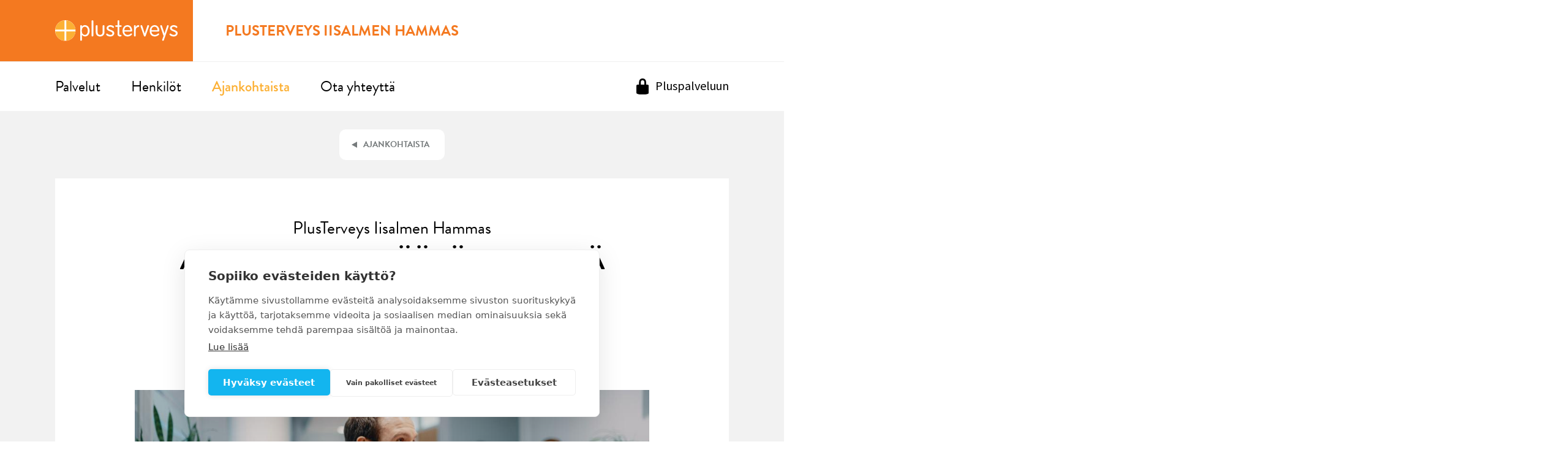

--- FILE ---
content_type: text/html; charset=UTF-8
request_url: https://www.plusterveys.fi/hammashoito/toimipisteet/iisalmi/plusterveys-iisalmen-hammas/ajankohtaista/apua-hammaslaakariin-mika-hammaslaakarikaynnissa-pelottaa
body_size: 10802
content:
<!DOCTYPE html>
<html lang="fi" dir="ltr" prefix="content: http://purl.org/rss/1.0/modules/content/  dc: http://purl.org/dc/terms/  foaf: http://xmlns.com/foaf/0.1/  og: http://ogp.me/ns#  rdfs: http://www.w3.org/2000/01/rdf-schema#  schema: http://schema.org/  sioc: http://rdfs.org/sioc/ns#  sioct: http://rdfs.org/sioc/types#  skos: http://www.w3.org/2004/02/skos/core#  xsd: http://www.w3.org/2001/XMLSchema# ">
  <head>
    <meta charset="utf-8" />
<meta name="description" content="Pelkäätkö hammaslääkärikäyntiä? Lue yleisimmistä hammashoitopelon syistä ja hammaslääkärimme vinkit hammashoitopelosta selviytymiseen" />
<link rel="canonical" href="https://www.plusterveys.fi/hammashoito/ajankohtaista/apua-hammaslaakariin-mika-hammaslaakarikaynnissa-pelottaa" />
<meta property="og:description" content="Pelkäätkö hammaslääkärikäyntiä? Lue yleisimmistä hammashoitopelon syistä ja hammaslääkärimme vinkit hammashoitopelosta selviytymiseen" />
<meta property="og:image" content="https://www.plusterveys.fi/sites/default/files/styles/some_style/public/2022-10/PlusTerveys-hannashoitopelko%2C-apua-hammasl%C3%A4%C3%A4k%C3%A4riin.jpg?itok=zdh8M2_D" />
<meta property="og:image:width" content="1200" />
<meta property="og:image:height" content="630" />
<meta name="Generator" content="Drupal 10 (https://www.drupal.org)" />
<meta name="MobileOptimized" content="width" />
<meta name="HandheldFriendly" content="true" />
<meta name="viewport" content="width=device-width, initial-scale=1.0" />
<meta name="robots" content="noindex" />
<link rel="icon" href="/core/misc/favicon.ico" type="image/vnd.microsoft.icon" />
<link rel="alternate" hreflang="fi" href="https://www.plusterveys.fi/hammashoito/ajankohtaista/apua-hammaslaakariin-mika-hammaslaakarikaynnissa-pelottaa" />
<script type="65be7cb870b64d211db8c500-text/javascript">(function(w,d,s,l,i){
  w[l]=w[l]||[];
  w[l].push({'gtm.start':new Date().getTime(),event:'gtm.js'});
  var f=d.getElementsByTagName(s)[0];
  var j=d.createElement(s);
  var dl=l!='dataLayer'?'&l='+l:'';
  j.src='https://www.googletagmanager.com/gtm.js?id='+i+dl+'';
  j.async=true;
  f.parentNode.insertBefore(j,f);
})(window,document,'script','dataLayer','GTM-MCS3TK');</script>
<link rel="icon" href="/sites/default/themes/plusterveys/favicons/android-chrome-36x36.png" sizes="36x36" />
<link rel="icon" href="/sites/default/themes/plusterveys/favicons/android-chrome-48x48.png" sizes="48x48" />
<link rel="icon" href="/sites/default/themes/plusterveys/favicons/android-chrome-72x72.png" sizes="72x72" />
<link rel="icon" href="/sites/default/themes/plusterveys/favicons/android-chrome-96x96.png" sizes="96x96" />
<link rel="icon" href="/sites/default/themes/plusterveys/favicons/android-chrome-144x144.png" sizes="144x144" />
<link rel="icon" href="/sites/default/themes/plusterveys/favicons/android-chrome-192x192.png" sizes="192x192" />
<link rel="icon" href="/sites/default/themes/plusterveys/favicons/android-chrome-256x256.png" sizes="256x256" />
<link rel="icon" href="/sites/default/themes/plusterveys/favicons/android-chrome-384x384.png" sizes="384x384" />
<link rel="apple-touch-icon" href="/sites/default/themes/plusterveys/favicons/apple-touch-icon-57x57.png" sizes="57x57" />
<link rel="apple-touch-icon" href="/sites/default/themes/plusterveys/favicons/apple-touch-icon-60x60.png" sizes="60x60" />
<link rel="apple-touch-icon" href="/sites/default/themes/plusterveys/favicons/apple-touch-icon-72x72.png" sizes="72x72" />
<link rel="apple-touch-icon" href="/sites/default/themes/plusterveys/favicons/apple-touch-icon-76x76.png" sizes="76x76" />
<link rel="apple-touch-icon" href="/sites/default/themes/plusterveys/favicons/apple-touch-icon-114x114.png" sizes="114x114" />
<link rel="apple-touch-icon" href="/sites/default/themes/plusterveys/favicons/apple-touch-icon-120x120.png" sizes="120x120" />
<link rel="apple-touch-icon" href="/sites/default/themes/plusterveys/favicons/apple-touch-icon-144x144.png" sizes="144x144" />
<link rel="apple-touch-icon" href="/sites/default/themes/plusterveys/favicons/apple-touch-icon-152x152.png" sizes="152x152" />
<link rel="apple-touch-icon" href="/sites/default/themes/plusterveys/favicons/apple-touch-icon-180x180.png" sizes="180x180" />
<link rel="icon" href="/sites/default/themes/plusterveys/favicons/favicon-16x16.png" sizes="16x16" />
<link rel="icon" href="/sites/default/themes/plusterveys/favicons/favicon-32x32.png" sizes="32x32" />
<link rel="apple-touch-icon-precomposed" href="/sites/default/themes/plusterveys/favicons/apple-touch-icon-precomposed.png" sizes="128x128" />
<link rel="apple-touch-icon" href="/sites/default/themes/plusterveys/favicons /apple-touch-icon.png" />
<link rel="shortcut icon" href="/sites/default/themes/plusterveys/favicons/favicon.ico" type="image/vnd.microsoft.icon" />
<meta content="/sites/default/themes/plusterveys/favicons/mstile-70x70.png" name="msapplication-square70x70logo" />
<meta content="/sites/default/themes/plusterveys/favicons/mstile-150x150.png" name="msapplication-square150x150logo" />
<meta content="/sites/default/themes/plusterveys/favicons/mstile-310x150.png" name="msapplication-wide310x150logo" />
<meta content="/sites/default/themes/plusterveys/favicons/mstile-310x310.png" name="msapplication-square310x310logo" />
<meta content="/sites/default/themes/plusterveys/favicons/mstile-144x144.png" name="msapplication-TileImage" />

    <title>Apua, hammaslääkäriin! Mikä hammaslääkärikäynnissä pelottaa? | PlusTerveys</title>
    <link rel="stylesheet" media="all" href="/libraries/drupal-superfish/css/superfish.css?t8wa69" />
<link rel="stylesheet" media="all" href="/themes/contrib/stable/css/system/components/align.module.css?t8wa69" />
<link rel="stylesheet" media="all" href="/themes/contrib/stable/css/system/components/fieldgroup.module.css?t8wa69" />
<link rel="stylesheet" media="all" href="/themes/contrib/stable/css/system/components/container-inline.module.css?t8wa69" />
<link rel="stylesheet" media="all" href="/themes/contrib/stable/css/system/components/clearfix.module.css?t8wa69" />
<link rel="stylesheet" media="all" href="/themes/contrib/stable/css/system/components/details.module.css?t8wa69" />
<link rel="stylesheet" media="all" href="/themes/contrib/stable/css/system/components/hidden.module.css?t8wa69" />
<link rel="stylesheet" media="all" href="/themes/contrib/stable/css/system/components/item-list.module.css?t8wa69" />
<link rel="stylesheet" media="all" href="/themes/contrib/stable/css/system/components/js.module.css?t8wa69" />
<link rel="stylesheet" media="all" href="/themes/contrib/stable/css/system/components/nowrap.module.css?t8wa69" />
<link rel="stylesheet" media="all" href="/themes/contrib/stable/css/system/components/position-container.module.css?t8wa69" />
<link rel="stylesheet" media="all" href="/themes/contrib/stable/css/system/components/reset-appearance.module.css?t8wa69" />
<link rel="stylesheet" media="all" href="/themes/contrib/stable/css/system/components/resize.module.css?t8wa69" />
<link rel="stylesheet" media="all" href="/themes/contrib/stable/css/system/components/system-status-counter.css?t8wa69" />
<link rel="stylesheet" media="all" href="/themes/contrib/stable/css/system/components/system-status-report-counters.css?t8wa69" />
<link rel="stylesheet" media="all" href="/themes/contrib/stable/css/system/components/system-status-report-general-info.css?t8wa69" />
<link rel="stylesheet" media="all" href="/themes/contrib/stable/css/system/components/tablesort.module.css?t8wa69" />
<link rel="stylesheet" media="all" href="/themes/contrib/stable/css/core/dropbutton/dropbutton.css?t8wa69" />
<link rel="stylesheet" media="all" href="/modules/contrib/ckeditor_accordion/css/accordion.frontend.css?t8wa69" />
<link rel="stylesheet" media="all" href="/modules/contrib/gutenberg/vendor/gutenberg/block-library/style.css?t8wa69" />
<link rel="stylesheet" media="all" href="/modules/contrib/gutenberg/vendor/gutenberg/block-library/theme.css?t8wa69" />
<link rel="stylesheet" media="all" href="/modules/contrib/gutenberg/css/block-library.css?t8wa69" id="drupal-blocks" />
<link rel="stylesheet" media="all" href="/modules/contrib/ks_libraries/libraries/jbox/Source/jBox.css?t8wa69" />
<link rel="stylesheet" media="all" href="/modules/contrib/ks_libraries/libraries/stacktable.js/stacktable.css?t8wa69" />
<link rel="stylesheet" media="all" href="/modules/contrib/ks_libraries/libraries/owl.carousel/dist/assets/owl.carousel.min.css?t8wa69" />
<link rel="stylesheet" media="all" href="/modules/contrib/ks_libraries/libraries/owl.carousel/dist/assets/owl.theme.default.min.css?t8wa69" />
<link rel="stylesheet" media="all" href="/themes/contrib/stable/css/core/assets/vendor/normalize-css/normalize.css?t8wa69" />
<link rel="stylesheet" media="all" href="/themes/contrib/stable/css/core/normalize-fixes.css?t8wa69" />
<link rel="stylesheet" media="all" href="/themes/contrib/classy/css/components/messages.css?t8wa69" />
<link rel="stylesheet" media="all" href="/themes/contrib/classy/css/components/node.css?t8wa69" />
<link rel="stylesheet" media="all" href="/themes/contrib/classy/css/components/dropbutton.css?t8wa69" />
<link rel="stylesheet" media="all" href="https://use.typekit.net/elr6nlh.css" />
<link rel="stylesheet" media="all" href="https://use.typekit.net/xzb2grj.css" />
<link rel="stylesheet" media="all" href="/sites/default/themes/plusterveys/css/reset.css?t8wa69" />
<link rel="stylesheet" media="all" href="/sites/default/themes/plusterveys/css/styles.css?t8wa69" />
<link rel="stylesheet" media="all" href="/sites/default/themes/plusterveys/css/print.css?t8wa69" />
<link rel="stylesheet" media="all" href="/sites/default/themes/plusterveys/css/ks_ui.css?t8wa69" />
<link rel="stylesheet" media="all" href="/sites/default/themes/plusterveys/css/office-orange.css?t8wa69" />

    
  </head>
  <body class="lang-fi path-node page-node-type-news">
        <a href="#main-content" class="visually-hidden focusable skip-link">
      Skip to main content
    </a>
    <noscript><iframe src="https://www.googletagmanager.com/ns.html?id=GTM-MCS3TK"
 height="0" width="0" style="display:none;visibility:hidden"></iframe></noscript>
      <div class="dialog-off-canvas-main-canvas" data-off-canvas-main-canvas>
    <div class="layout-container">

  <div class="branding-navigation responsive-w">
      <div class="region region-branding">
    <div id="block-sitebranding" class="block block-system block-system-branding-block">
  
    
        <a href="/" rel="home" class="site-logo">
      <img src="/sites/default/themes/plusterveys/images/logo-nega.svg" alt="Koti" />
    </a>
      </div>
<div id="block-pagebrandingonofficerelatedpages" class="block block-plus-base block-office-page-title">
  
    
      <div class="office-title">
      <article class="node--type-office" data-branch-uuid="98b14260-37ba-4a89-a024-af5ab676539e"></article>
    <h2>
    <a href="/hammashoito/toimipisteet/iisalmi/plusterveys-iisalmen-hammas">PlusTerveys Iisalmen Hammas</a>
  </h2>
  
<article about="/hammashoito/toimipisteet/iisalmi/plusterveys-iisalmen-hammas" class="node node--type-office node--view-mode-branding" data-location-information="[&quot;63.559653&quot;,&quot;27.187216&quot;]">
  
</article>

</div>

  </div>

  </div>

      <div class="region region-navigation">
    <div id="block-officemenuhierarchy" class="block block-superfish block-superfishoffice-menu-hierarchy">
  
    
      
<ul id="superfish-office-menu-hierarchy" class="menu sf-menu sf-office-menu-hierarchy sf-horizontal sf-style-none" role="menu" aria-label="Valikko">
  

  
  <li id="office-menu-hierarchy-menu-link-content6edd18a0-2a3d-49c5-a71f-5bade7c178f8" class="sf-depth-2 sf-no-children" role="none">
              <a href="/hammashoito/toimipisteet/iisalmi/plusterveys-iisalmen-hammas/hammaslaakaripalvelut" class="sf-depth-2" role="menuitem">Palvelut</a>
                      </li>


  
  <li id="office-menu-hierarchy-menu-link-content988d3b1e-1f5a-464c-9a89-1f8c7bbc8457" class="sf-depth-2 sf-no-children" role="none">
              <a href="/hammashoito/toimipisteet/iisalmi/plusterveys-iisalmen-hammas/henkilosto" class="sf-depth-2" role="menuitem">Henkilöt</a>
                      </li>


  
  <li id="office-menu-hierarchy-menu-link-content4759d578-08a2-44ba-9976-77af91e7792a" class="active-trail sf-depth-2 sf-no-children" role="none">
              <a href="/hammashoito/toimipisteet/iisalmi/plusterveys-iisalmen-hammas/ajankohtaista" class="is-active sf-depth-2" role="menuitem">Ajankohtaista</a>
                      </li>


  
  <li id="office-menu-hierarchy-menu-link-contentde12f0ec-22c5-4139-b20f-924e509ef06d" class="sf-depth-2 sf-no-children" role="none">
              <a href="/hammashoito/toimipisteet/iisalmi/plusterveys-iisalmen-hammas/ota-yhteytta" class="sf-depth-2" role="menuitem">Ota yhteyttä</a>
                      </li>


</ul>

  </div>
<div id="block-pagebrandingonofficerelatedpages-mobile" class="block block-plus-base block-office-page-title">
  
    
      <div class="office-title">
      <article class="node--type-office" data-branch-uuid="98b14260-37ba-4a89-a024-af5ab676539e"></article>
    <h2>
    <a href="/hammashoito/toimipisteet/iisalmi/plusterveys-iisalmen-hammas">PlusTerveys Iisalmen Hammas</a>
  </h2>
  
<article about="/hammashoito/toimipisteet/iisalmi/plusterveys-iisalmen-hammas" class="node node--type-office node--view-mode-branding" data-location-information="[&quot;63.559653&quot;,&quot;27.187216&quot;]">
  
</article>

</div>

  </div>
<div id="block-plusservicelink" class="block block-plus-base block-office-plus-service-link">
  
    
      <a href="https://plus.plusterveys.fi/kirjaudu" rel="noopener noreferrer" target="_blank">Pluspalveluun</a>
  </div>
<div id="block-headercollectionforstructurechanges" class="block block-blockgroup block-block-groupheader-collection">
  
    
      <div class="views-exposed-form block block-views block-views-exposed-filter-blocksite-search-search-page" data-drupal-selector="views-exposed-form-site-search-search-page" id="block-exposedformsite-searchsearch-page">
  
    
      <form action="/search" method="get" id="views-exposed-form-site-search-search-page" accept-charset="UTF-8">
  <div class="form--inline clearfix">
  <div class="js-form-item form-item js-form-type-textfield form-type-textfield js-form-item-search-api-fulltext form-item-search-api-fulltext form-no-label">
        <input placeholder="Etsi sivustolta" data-drupal-selector="edit-search-api-fulltext" type="text" id="edit-search-api-fulltext" name="search_api_fulltext" value="" size="30" maxlength="128" class="form-text" />

        </div>
<div data-drupal-selector="edit-actions" class="form-actions js-form-wrapper form-wrapper" id="edit-actions"><input data-drupal-selector="edit-submit-site-search" type="submit" id="edit-submit-site-search" value="Search" class="button js-form-submit form-submit" />
</div>

</div>

</form>

  </div>
<div id="block-dropdownlanguage" class="block block-dropdown-language block-dropdown-languagelanguage-interface">
  
    
      <fieldset class="js-form-item form-item js-form-wrapper form-wrapper">
      <legend>
    <span class="fieldset-legend">Switch Language</span>
  </legend>
  <div class="fieldset-wrapper">
                  <div class="dropbutton-wrapper"><div class="dropbutton-widget"><ul class="dropdown-language-item dropbutton"><li class="fi"><span class="language-link session-active active-language">FI</span></li><div class="language-container"><li class="en"><a href="/en" class="language-link" hreflang="en">EN</a></li><li class="sv"><a href="/sv" class="language-link" hreflang="sv">SV</a></li></div></ul></div></div>
          </div>
</fieldset>

  </div>

  </div>

  </div>

  </div>

  <header role="banner" class="responsive-w">
      <div class="region region-header">
    <div id="block-headerelementfornewsandblog" class="block block-plus-base block-news-blog__header">
  
    
      <a href="/hammashoito/toimipisteet/iisalmi/plusterveys-iisalmen-hammas/ajankohtaista">Ajankohtaista</a>
  </div>

  </div>

  </header>


  
  <div class="content-wrapper">
    <div class="content-white">
        <div class="region region-highlighted">
    <div id="block-article-page-title" class="block block-core block-page-title-block">
  
    
      
          <h1 class="page-title">
          <span class="office">PlusTerveys Iisalmen Hammas</span>
        <span class="field field--name-title field--type-string field--label-hidden">Apua, hammaslääkäriin! Mikä hammaslääkärikäynnissä pelottaa?</span>

  </h1>


  </div>

  <div id="block-ingress-content-view-area" class="block block-ctools block-entity-viewnode">
    
        
          


      </div>
<div class="social-media-share-links block block-ks-social block-ks-social-share-links" id="block-karhusuitesocialmediasharelinks">
  
      <span class="title">Jaa sivu</span>
    
      
<ul>
        <li>
        <a href="https://www.facebook.com/sharer/sharer.php?u=https://www.plusterveys.fi/hammashoito/toimipisteet/iisalmi/plusterveys-iisalmen-hammas/ajankohtaista/apua-hammaslaakariin-mika-hammaslaakarikaynnissa-pelottaa&amp;title=Apua, hammaslääkäriin! Mikä hammaslääkärikäynnissä pelottaa?" target="_blank" class="facebook share-link">Facebook</a>

      </li>
        <li>
        <span class="social-media-share-links whatsapp open-whatsapp-dialog" style="cursor: pointer;">WhatsApp</span>
<div id="whatsapp-dialog-content" style="display: none;"><a href="whatsapp://send?text=Apua%2C+hammasl%C3%A4%C3%A4k%C3%A4riin%21+Mik%C3%A4+hammasl%C3%A4%C3%A4k%C3%A4rik%C3%A4ynniss%C3%A4+pelottaa%3F+-+https%3A%2F%2Fwww.plusterveys.fi%2Fhammashoito%2Ftoimipisteet%2Fiisalmi%2Fplusterveys-iisalmen-hammas%2Fajankohtaista%2Fapua-hammaslaakariin-mika-hammaslaakarikaynnissa-pelottaa" data-text="Apua, hammaslääkäriin! Mikä hammaslääkärikäynnissä pelottaa?" data-link="https://www.plusterveys.fi/hammashoito/toimipisteet/iisalmi/plusterveys-iisalmen-hammas/ajankohtaista/apua-hammaslaakariin-mika-hammaslaakarikaynnissa-pelottaa">Jaa sovelluksella</a>
<a href="https://web.whatsapp.com/send?text=Apua%2C+hammasl%C3%A4%C3%A4k%C3%A4riin%21+Mik%C3%A4+hammasl%C3%A4%C3%A4k%C3%A4rik%C3%A4ynniss%C3%A4+pelottaa%3F+-+https%3A%2F%2Fwww.plusterveys.fi%2Fhammashoito%2Ftoimipisteet%2Fiisalmi%2Fplusterveys-iisalmen-hammas%2Fajankohtaista%2Fapua-hammaslaakariin-mika-hammaslaakarikaynnissa-pelottaa" target="_blank">Jaa selaimella</a>
</div>


      </li>
  </ul>

  </div>

  <div id="block-entityviewcontent" class="block block-ctools block-entity-viewnode">
    
        
          
<article about="/hammashoito/toimipisteet/iisalmi/plusterveys-iisalmen-hammas/ajankohtaista/apua-hammaslaakariin-mika-hammaslaakarikaynnissa-pelottaa" class="node node--type-news node--view-mode-lower-header">

  <div class="node__content">
    
            <div class="field field--name-field-header-image field--type-entity-reference field--label-hidden field__item"><article class="media media--type-image media--view-mode-article-header">
  
      
            <div class="field field--name-field-media-image field--type-image field--label-hidden field__item">    <picture>
                  <source srcset="/sites/default/files/styles/article_header_1x_large/public/2022-10/PlusTerveys-hannashoitopelko%2C-apua-hammasl%C3%A4%C3%A4k%C3%A4riin.jpg?itok=GjAtLI75 1x" media="all and (min-width: 1440px)" type="image/jpeg" width="1080" height="549"/>
              <source srcset="/sites/default/files/styles/article_header_1x_large/public/2022-10/PlusTerveys-hannashoitopelko%2C-apua-hammasl%C3%A4%C3%A4k%C3%A4riin.jpg?itok=GjAtLI75 1x" media="all and (min-width: 1200px)" type="image/jpeg" width="1080" height="549"/>
              <source srcset="/sites/default/files/styles/article_header_1x_large/public/2022-10/PlusTerveys-hannashoitopelko%2C-apua-hammasl%C3%A4%C3%A4k%C3%A4riin.jpg?itok=GjAtLI75 1x" media="all and (min-width: 768px)" type="image/jpeg" width="1080" height="549"/>
              <source srcset="/sites/default/files/styles/header_image_768x352_1x_small/public/2022-10/PlusTerveys-hannashoitopelko%2C-apua-hammasl%C3%A4%C3%A4k%C3%A4riin.jpg?itok=qDV0oDF3 1x" type="image/jpeg" width="768" height="352"/>
                  <img loading="eager" width="1080" height="549" src="/sites/default/files/styles/article_header_1x_large/public/2022-10/PlusTerveys-hannashoitopelko%2C-apua-hammasl%C3%A4%C3%A4k%C3%A4riin.jpg?itok=GjAtLI75" alt="Mikä hammaslääkärissä pelottaa, miten pelkopotilasta voidaan huomioida" typeof="foaf:Image" />

  </picture>

</div>
      
  </article>
</div>
      
  </div>

</article>

      </div>

  </div>

      <main role="main">
        <a id="main-content" tabindex="-1"></a>

        <div class="layout-content-top">
          
        </div>

        <div class="layout-content">
            <div class="region region-content">
    <div data-drupal-messages-fallback class="hidden"></div><div id="block-plusterveys-content" class="block block-system block-system-main-block">
  
    
      
<article about="/hammashoito/ajankohtaista/apua-hammaslaakariin-mika-hammaslaakarikaynnissa-pelottaa" class="node node--type-news node--view-mode-full">

  <div class="node__content">
    
            <div class="clearfix text-formatted field field--name-body field--type-text-with-summary field--label-hidden field__item"><!DOCTYPE html>
<html xmlns="http://www.w3.org/1999/xhtml"><p><strong>Jos hammasl&auml;&auml;k&auml;rik&auml;ynti pelottaa, et ole yksin. My&ouml;s meid&auml;n vastaanotoillamme k&auml;y paljon samoin tuntevia. Useimpia hammasl&auml;&auml;k&auml;ripelkoisia j&auml;nnitt&auml;&auml; mahdollinen kipu, h&auml;pe&auml; suun tai hampaiden kunnosta sek&auml; tunne kontrollin puutteesta hoitotilanteessa. Yhdistimme pelkopotilaan ja hammasl&auml;&auml;k&auml;rimme keskustelemaan potilasta mietitytt&auml;vist&auml; asioista.</strong></p><h2>Pelk&auml;&auml;n kipua. Miss&auml; toimenpiteiss&auml; kipua voi esiinty&auml;?</h2><p>Kivun kokemus on kovin yksil&ouml;llist&auml;, ja hammasl&auml;&auml;k&auml;ri ottaa t&auml;m&auml;n huomioon. Puudutus poistaa kivun, sen j&auml;lkeen toimenpiteet eiv&auml;t satu. Itse puuduttaminen voi toki tuntua hetken. Puudutusneulan aiheuttamaa tunnetta voi helpottaa ikenen pintaan sivelt&auml;v&auml;ll&auml; puudutusgeelill&auml;, joka turruttaa pistoskohdan. On my&ouml;s olemassa puudutuslaite, jonka ansiosta toimenpide ei juuri tunnu. Kuulen puudutuslaitetta k&auml;ytt&auml;ess&auml;ni v&auml;lill&auml; potilaalta jopa kysymyksen: Oliko siin&auml; piikki&auml;? Jos pelk&auml;&auml;t puudutusta, kysy ihmeess&auml; aikaa varatessasi onko hoitavalla hammasl&auml;&auml;k&auml;rill&auml;si puudutuslaite k&auml;yt&ouml;ss&auml;. T&auml;t&auml; laitetta k&auml;ytett&auml;ess&auml; pintapuudutusta ei v&auml;ltt&auml;m&auml;tt&auml; tarvita.</p><h2>Voiko puudutus lakata vaikuttamasta kesken toimenpiteen? Voinko saada kipuun muuta l&auml;&auml;kityst&auml;?</h2><p>Puudutuksen j&auml;lkeen hammasl&auml;&auml;k&auml;ri etenee aina varovasti ja varmistaa potilaalta, ett&auml; puudutus on riitt&auml;v&auml;. Jos toimenpidealueella tuntuu viel&auml; kipua, me lis&auml;&auml;mme puudutusta. T&auml;st&auml; ei tarvitse olla huolissaan &ndash; hammasl&auml;&auml;k&auml;ri pit&auml;&auml; kyll&auml; huolen, ett&auml; puudutus riitt&auml;&auml;.</p><p>Hammashoitopelkoisen asiakkaan kanssa keskustellaan my&ouml;s mahdollisesta esil&auml;&auml;kkeen tarpeesta. Jos rauhoittavaa esil&auml;&auml;kett&auml; annetaan, pit&auml;&auml; vastaanotolle tulla puoli tuntia ennen toimenpidett&auml;, jotta l&auml;&auml;ke ehtii vaikuttamaan. Potilaalla tulee olla mukanaan saattaja, sill&auml; rauhoittava l&auml;&auml;ke j&auml;tt&auml;&auml; olon hieman tokkuraiseksi. Esil&auml;&auml;ke on saatavilla kaikkiin toimenpiteisiin tarvittaessa. Jos pelkosi on kova, kysy aiheesta rohkeasti, kun varaat toimenpideaikaa tai k&auml;yt tarkastuksessa.</p><p>Jos esil&auml;&auml;ke ei riit&auml;, hammashoito voidaan tehd&auml; nukutuksessa. Kaikki hammasl&auml;&auml;k&auml;rit eiv&auml;t tee nukutustoimenpiteit&auml;, sill&auml; paikalla pit&auml;&auml; olla nukutusl&auml;&auml;k&auml;ri. Nettisivuiltamme voi tarkistaa, mitk&auml; <a href="/hammashoito/hammaslaakaritoimipisteet?service=1011" target="_blank">PlusTerveyden hammasl&auml;&auml;k&auml;riasemat tarjoavat nukutushammashoitoa</a>.</p><h2>Olen lyk&auml;nnyt hammasl&auml;&auml;k&auml;rik&auml;ynti&auml; pitk&auml;&auml;n ja minua h&auml;vett&auml;&auml; hampaitteni kunto. Mit&auml; hammasl&auml;&auml;k&auml;ri minusta ajattelee?</h2><p>Hammasl&auml;&auml;k&auml;ri ajattelee, ett&auml; vitsi kuinka hienoa, ett&auml; uskalsit tulla! Hammasl&auml;&auml;k&auml;ri haluaa auttaa potilasta &ndash; ja usein hampaiden ja suun tilanne on paljon parempi kuin mit&auml; itse ajattelee. Kaikenlaiset suut ovat meille arkip&auml;iv&auml;&auml;. Eli turha h&auml;pe&auml; pois.</p><p>Mihink&auml;&auml;n toimenpiteisiin ei my&ouml;sk&auml;&auml;n l&auml;hdet&auml; keskustelematta niist&auml; ensin potilaan kanssa, eli yll&auml;tyksi&auml; ei tarvitse pel&auml;t&auml;. Tarkastukseen tai hammashoitopelkoisen ensik&auml;ynnille voi tulla ihan turvallisin mielin, katsotaan siit&auml; sitten eteenp&auml;in askel kerrallaan.</p><p class="quoted">Hammasl&auml;&auml;k&auml;ri ajattelee, ett&auml; vitsi kuinka hienoa, ett&auml; uskalsit tulla! &nbsp;</p><h2>Tunnen oloni avuttomaksi hammasl&auml;&auml;k&auml;rin tuolissa. Mik&auml; auttaa tunteeseen kontrollin puutteesta?</h2><p>T&auml;llaiset tuntemukset ovat ihan ymm&auml;rrett&auml;vi&auml;. Oman kokemukseni mukaan tilannetta helpottaa se, ett&auml; potilaalle kerrotaan mit&auml; toimenpiteess&auml; tapahtuu &ndash; sek&auml; ennen ett&auml; toimenpiteen aikana. Voin esimerkiksi n&auml;ytt&auml;&auml; k&auml;ytt&auml;mi&auml;ni ty&ouml;v&auml;lineit&auml; ja selostaa vaihe vaiheelta tapahtumien kulkua. Jos potilas tarvitsee ymp&auml;rilleen enemm&auml;n tilaa, sit&auml;kin voidaan luoda esimerkiksi siirt&auml;m&auml;ll&auml; ty&ouml;v&auml;linetarjotinta ja pit&auml;m&auml;ll&auml; tarvittaessa taukoja. Voin my&ouml;s pyyt&auml;&auml; potilastani nostamaan k&auml;tt&auml; yl&ouml;s, jos tulee tukala olo tai on muuta asiaa. Kaikki toimenpiteet tehd&auml;&auml;n yhteisty&ouml;ss&auml; ja asiakasta kuunnellen.</p><h2>Mit&auml; voin tehd&auml; hammasl&auml;&auml;k&auml;ripelolleni?</h2><p>&Auml;l&auml; ainakaan eksy lukemaan kauhutarinoita keskustelupalstoilta! Hammasl&auml;&auml;k&auml;ri kertoo kyll&auml; mielell&auml;&auml;n kaiken mit&auml; haluat tiet&auml;&auml;, realistisesti ja ilman dramatisointia.&nbsp;T&auml;rkeint&auml; on, ett&auml; tulet vastaanotolle ja sanot suoraan, ett&auml; pelottaa. Siit&auml; selvit&auml;&auml;n yhdess&auml;.&nbsp;<br><br><a href="/hammashoito/palvelut/pelkopotilaiden-hoito" data-entity-type="node" data-entity-uuid="4ce30624-63d1-4f67-8a5c-2c91561890e2" data-entity-substitution="canonical">Katso t&auml;&auml;lt&auml; vinkkej&auml; hammasl&auml;&auml;k&auml;ripelon helpottamiseen</a><br><br><strong>Suosittelemme hammasl&auml;&auml;k&auml;ripelkoisia aloittamaan hammashoidon tulemalla hammashoitopelkoisen ensik&auml;ynnille. K&auml;ynnill&auml; voimme keskustella juuri sinun l&auml;ht&ouml;kohdistasi ja tarpeistasi hammashoidon suhteen ja edet&auml; askel kerrallaan. </strong><a href="https://plus.plusterveys.fi/ajanvaraus?reason=c0493209-1949-42e9-9da4-db26e56ed747"><strong>Hammashoitopelkoisen ensik&auml;ynnille voit varata ajan verkosta</strong></a><strong> tai voit olla yhteydess&auml; sinua l&auml;hell&auml; olevaan </strong><a href="/hammashoito/hammaslaakaritoimipisteet" data-entity-type="node" data-entity-uuid="29838203-a591-4709-83de-7092280d68ea"><strong>toimipisteeseen.</strong></a><strong>&nbsp;</strong></p><p><br><em>PlusTerveys teki kyselytutkimuksen hammashoitopelosta kes&auml;n ja syksyn aikana vuonna 2022. K&auml;sittelemme kyselyss&auml; nousseita aiheita kolmen pelkoteemaisen artikkelin sarjassa, ja t&auml;m&auml; on sarjan ensimm&auml;inen osa.</em></p><script src="/cdn-cgi/scripts/7d0fa10a/cloudflare-static/rocket-loader.min.js" data-cf-settings="65be7cb870b64d211db8c500-|49" defer></script></html>
</div>
      
  </div>

</article>

  </div>

  </div>

        </div>

        
        
      </main>
    </div>
  </div>

  <div class="layout-content-bottom">
      <div class="region region-content-bottom">
    

  </div>

  </div>

    <div class="footer-wrapper">

          <div class="footer-top">
          <div class="region region-footer-top">
    <div id="block-footer-branding" class="block block-system block-system-branding-block">
  
    
      <a href="/" title="Koti" rel="home" class="site-logo">
      <img src="/sites/default/themes/plusterveys/logo-white.svg" alt="Koti" />
    </a>
</div>
<nav role="navigation" aria-labelledby="block-footer-2-menu" id="block-footer-2" class="block block-menu navigation menu--footer">
  
      

        
              <ul class="menu">
                    <li class="menu-item menu-item--collapsed menu-item--active-trail">
        <a href="/hammashoito" data-drupal-link-system-path="node/4">Hammashoito</a>
              </li>
                <li class="menu-item menu-item--collapsed">
        <a href="/mielenterveys" data-drupal-link-system-path="node/1067">Mielenterveys</a>
              </li>
                <li class="menu-item menu-item--collapsed">
        <a href="/tietoa-meista" data-drupal-link-system-path="node/1068">Tietoa meistä</a>
              </li>
        </ul>
  


  </nav>

  </div>

      </div>
    
        <footer role="contentinfo">
        <div class="region region-footer">
    <nav role="navigation" aria-labelledby="block-footer-menu" id="block-footer" class="block block-menu navigation menu--footer">
  
      

        
              <ul class="menu">
                    <li class="menu-item menu-item--expanded">
        <span>Hammashoito Sarake 1</span>
                                <ul class="menu">
                    <li class="menu-item">
        <a href="/hammashoito/hammaslaakaritoimipisteet" data-drupal-link-system-path="node/15">Hammaslääkäritoimipisteet</a>
              </li>
                <li class="menu-item">
        <a href="/hammashoito/hammaslaakarit-ja-suuhygienistit" data-drupal-link-system-path="node/18">Hammaslääkärit</a>
              </li>
                <li class="menu-item">
        <a href="/hammashoito/palvelut" data-drupal-link-system-path="node/939">Hammaslääkäripalvelut</a>
              </li>
                <li class="menu-item">
        <a href="https://www.plusterveys.fi/hammashoitoon-palvelusetelilla">Palveluseteli hammashoitoon</a>
              </li>
                <li class="menu-item">
        <a href="/hammashoito/hinnasto" data-drupal-link-system-path="node/1583">Hinnasto</a>
              </li>
                <li class="menu-item">
        <a href="/hammashoito/palvelut/tyoterveyshammashoito" data-drupal-link-system-path="node/1018">Työterveyshammashoito</a>
              </li>
                <li class="menu-item">
        <a href="/tietoa-meista/toihin-plusterveyteen/avoimet-tyopaikat" data-drupal-link-system-path="node/1766">Avoimet työpaikat</a>
              </li>
                <li class="menu-item">
        <a href="https://plusterveys.gw.efectecloud.com/?dis=new&amp;tid=2">Anna palautetta</a>
              </li>
        </ul>
  
              </li>
                <li class="menu-item menu-item--expanded">
        <span>Hammashoito Sarake 2</span>
                                <ul class="menu">
                    <li class="menu-item">
        <a href="/hammaslaakarit-espoo" data-drupal-link-system-path="node/1624">Hammaslääkärit Espoo</a>
              </li>
                <li class="menu-item">
        <a href="/hammaslaakarit-helsinki" data-drupal-link-system-path="node/17">Hammaslääkärit Helsinki</a>
              </li>
                <li class="menu-item">
        <a href="/hammaslaakarit-jyvaskyla" data-drupal-link-system-path="node/1628">Hammaslääkärit Jyväskylä</a>
              </li>
                <li class="menu-item">
        <a href="/hammaslaakarit-tampere" data-drupal-link-system-path="node/1641">Hammaslääkärit Tampere</a>
              </li>
                <li class="menu-item">
        <a href="/hammaslaakarit-turku" data-drupal-link-system-path="node/1642">Hammaslääkärit Turku</a>
              </li>
                <li class="menu-item">
        <a href="/hammaslaakarit-oulu" data-drupal-link-system-path="node/1637">Hammaslääkärit Oulu</a>
              </li>
                <li class="menu-item">
        <a href="/hammashoito/toimipisteet/vantaa/plusterveys-asematien-hammaslaakarit" data-drupal-link-system-path="node/555">Hammaslääkärit Vantaa</a>
              </li>
                <li class="menu-item">
        <a href="/hammashoito/hammaslaakaritoimipisteet" data-drupal-link-system-path="node/15">Hammaslääkärit koko Suomi</a>
              </li>
        </ul>
  
              </li>
                <li class="menu-item menu-item--expanded">
        <span>Hammashoito Sarake 3</span>
                                <ul class="menu">
                    <li class="menu-item">
        <a href="/hammashoito/palvelut/hammastarkastus" data-drupal-link-system-path="node/952">Hammastarkastus</a>
              </li>
                <li class="menu-item">
        <a href="/hammashoito/ajankohtaista/miten-toimia-hammastapaturman-sattuessa" data-drupal-link-system-path="node/1591">Hammastapaturma</a>
              </li>
                <li class="menu-item">
        <a href="/hammashoito/palvelut/hampaiden-paikkaus" data-drupal-link-system-path="node/976">Hampaiden paikkaus</a>
              </li>
                <li class="menu-item">
        <a href="/hammashoito/palvelut/hampaiden-valkaisu" data-drupal-link-system-path="node/540">Hampaiden valkaisu</a>
              </li>
                <li class="menu-item">
        <a href="/hammashoito/palvelut/oikomishoito" data-drupal-link-system-path="node/971">Oikomishoito</a>
              </li>
                <li class="menu-item">
        <a href="/hammashoito/palvelut/hammasimplantit" data-drupal-link-system-path="node/972">Hammasimplantit</a>
              </li>
                <li class="menu-item">
        <a href="/hammashoito/ajankohtaista/parodontiitti-hampaita-irrottava-sairaus" data-drupal-link-system-path="node/1612">Parodontiitti</a>
              </li>
                <li class="menu-item">
        <a href="/hammashoito/tietoa-suun-terveydesta/hammashoitopelko-tietoja-ja-vinkkeja" data-drupal-link-system-path="node/2528">Hammaslääkäripelko</a>
              </li>
        </ul>
  
              </li>
                <li class="menu-item menu-item--expanded">
        <span class="some">Hammashoito Sarake 4</span>
                                <ul class="menu">
                    <li class="menu-item">
        <a href="/sivuston-kayttoehdot" data-drupal-link-system-path="node/1739">Sivujen käyttöehdot</a>
              </li>
                <li class="menu-item">
        <a href="/tietoa-meista/ota-yhteytta/tietosuojaselosteet" data-drupal-link-system-path="node/1797">Tietosuojaseloste</a>
              </li>
                <li class="menu-item">
        <a href="/tietoa-meista/ota-yhteytta/tietosuojaselosteet/evastekaytannot" data-drupal-link-system-path="node/1741">Evästekäytännöt</a>
              </li>
                <li class="menu-item">
        <a href="/tietoa-meista/omavalvonta-plusterveydessa" data-drupal-link-system-path="node/2691">Omavalvonta</a>
              </li>
                <li class="menu-item">
        <a href="https://fi-fi.facebook.com/PlusTerveys" target="_blank" class="some-link facebook">Facebook</a>
              </li>
                <li class="menu-item">
        <a href="https://avainlippu.suomalainentyo.fi/" target="_blank" class="some-link flag">Lippu</a>
              </li>
        </ul>
  
              </li>
        </ul>
  


  </nav>

  </div>

    </footer>
    
        <div class="footer-bottom">
      
    </div>
    
  </div>
  </div>
  </div>

    
    <script type="application/json" data-drupal-selector="drupal-settings-json">{"path":{"baseUrl":"\/","pathPrefix":"","currentPath":"node\/2480","currentPathIsAdmin":false,"isFront":false,"currentLanguage":"fi"},"pluralDelimiter":"\u0003","suppressDeprecationErrors":true,"ckeditorAccordion":{"accordionStyle":{"collapseAll":null,"keepRowsOpen":null,"animateAccordionOpenAndClose":1,"openTabsWithHash":1,"allowHtmlInTitles":0}},"availabletimesapi":"https:\/\/plus.plusterveys.fi\/api\/www\/","breakpoints":{"plusterveys.small":"0","plusterveys.medium":"768","plusterveys.large":"1200","plusterveys.xlarge":"1440"},"currentBreakpoint":"plusterveys.small","availableReasons":["75187d2b-56c1-4c33-9677-d7ed5ba927a1","f86f317d-7bb6-4658-af80-99b3332809fb","4543a117-b886-4dae-8430-38f1a45005ce","79529178-8a25-43e6-b35a-5cdcbec237dd","96428364-c937-45a2-ab38-f04e80ce3286","c0493209-1949-42e9-9da4-db26e56ed747","4e20ae15-c2be-4de3-a803-1573c2893a82","3da760c0-a559-4dcd-a763-af48d526dffa","79207ecd-9431-4a54-88ee-0c285f3b7138","9c8dce54-cac9-4f4b-8469-37090dbd9077","8976e456-96d6-47fb-ba28-00635aa7f8fa","6388fb85-e10b-4e0a-a8de-d1355db1daad","5cc73b80-22a5-4528-8d92-aa1db6379f14","cda562da-43db-4536-822b-9f8c96e2db5d","ddbc1d4d-12b0-4769-9614-1fbcd8edb617","8f4e038a-ffb7-40e0-938e-989458289389","240d726b-b2d9-4170-9dbb-96ba2ddb4fff","02e00c83-99f5-49c7-a643-56321f0f844c","9b8e09e8-b0d7-4c8b-94b2-e90e2c55dbf5","11ab7592-59ed-490e-97fb-1cd23c23ce7c","8ddcb652-2291-4f97-9775-261ce2e14698","927a1ff3-24fe-4bd3-acd2-b4a23ce9116d","737a4542-ad5d-4acd-ae1d-6b032a0375b0","5489ed68-d783-47bc-a389-350e4dc1df79","0b638b55-9054-49e1-90ea-6a65cf72767c","06ae017d-c1c8-4402-a0ca-7ad386dc000b","d6e52a60-68df-4e98-a89d-cde5e6522c4c","3a9cee83-f49c-44f7-bd7d-1ad4de42459b","845ed7b0-efd6-495e-8352-ba46f35aa9b0","cd71557b-4b4e-4c2a-abcc-8c776a43eb52","5454402b-c391-4326-b434-b74b553f4dfb","1c3d421c-d677-443d-af3c-2fdc94e62215","6038bad8-442d-4bbc-a5a4-b9a6be53bd03","963155e7-1a8a-48d0-9848-47c4e06e8003","d2f72721-6ced-42fc-8257-e31ea2ca4499","537b27d4-fb19-41ba-9007-6db245b67458","7c53ed49-7315-48fa-9075-a0dbcd337c02","cc4ac34c-1b35-4c31-a811-dee3c379349f","af4b8b96-64ca-4299-ae22-c7c1498a86fd","0c243aa3-6a13-4311-b3bf-99cdb38fe8db","261d9711-3605-4ccf-bdd8-5f4d8968a07a","0bce41b0-c6d4-4389-a41e-ce30bf204575","08446f7b-7720-4995-8853-1fa6b94dc1ab","0d8eea69-d220-4ddf-a652-d599ee0bc975","bee2a7cd-fdc5-46f8-8858-f8cf883d1f00","818364cb-6b89-4aea-9fb6-59f650101bca","2166b0ef-9961-4112-8a60-e5a5c6661710","3f0f3b2d-7d93-42f9-b068-455938cc22c2","ca54e268-63f8-492b-bb90-df02a55f4063","406b3d65-d30d-4ad1-b3a6-476b211dc225","d99b6f69-1a90-4e2c-bd4c-76ec3225536e","1f29bf2b-3a88-4346-bfa4-aa06ab04d2c3","4c00d67f-16d4-4c69-8fdb-5218fccf5239","d0fee4f4-0d0d-4cff-a70e-1bf9dfa352b1","51b76da9-ddde-4d36-b787-301201cd8ef2","bb8bd051-349d-4401-be04-1844d27cab9a","41a0f5cf-4428-4a82-8d94-f241bbc38e50","499552a0-6355-4e84-af7f-08dd366872a2","a2d4fdd4-b233-405e-b9a6-94e5dd0f9b54","54eb75d4-00cb-47f5-84a0-63272e33a111","437c56bb-0821-4507-b840-e4f388f31358","9bda7ee9-9ea0-444d-bb9e-948e5733fe78","3eafb3cb-6b6e-4a6a-aec3-76c7ecbb813e","d70b9fbe-82e8-405d-89b9-ac4ba618e6af","a6cb3af5-2d84-47b1-aba6-a791384dacf5","77f52bf7-e6f4-474a-a2ac-e11c44c1ac13","615e56d6-27d0-44a8-b633-3abbcd606b38","e5e5f7f0-81f4-40f2-b277-ece497fdf2cd","205c98cb-8d52-4dc2-9ab6-6fd79a98da40","c703a7c8-482c-45d0-8641-af60485605aa","e744bb30-5c00-4306-aa79-feafc7dd946d","06a840fd-8002-46f2-9963-0fe58470d4d5","0c39db7d-71a8-487e-8df6-20dae1185a9e","96926baa-e209-48a9-af33-f4693e45667c","911be956-8b49-406e-abdb-9d53e994748d"],"ks_filters":{"library":"stacktable","table_type":"stackcolumns"},"ajaxTrustedUrl":{"\/search":true},"superfish":{"superfish-office-menu-hierarchy":{"id":"superfish-office-menu-hierarchy","sf":{"animation":{"opacity":"show","height":"show"},"speed":"fast","autoArrows":false,"dropShadows":false},"plugins":{"smallscreen":{"cloneParent":0,"mode":"window_width","breakpoint":1200,"accordionButton":"0","title":"Office menu."},"supposition":true,"supersubs":true}}},"user":{"uid":0,"permissionsHash":"fe26dda2d73f42eae4cbd8bb54ced47a17317629508cc386444d8e9a33e32fbd"}}</script>
<script src="/core/assets/vendor/jquery/jquery.min.js?v=3.7.1" type="65be7cb870b64d211db8c500-text/javascript"></script>
<script src="/core/assets/vendor/once/once.min.js?v=1.0.1" type="65be7cb870b64d211db8c500-text/javascript"></script>
<script src="/sites/default/files/languages/fi_Ah-_NMTeBtH7vAq5_6_HM2YpDKKwERo86yY2UANaNrc.js?t8wa69" type="65be7cb870b64d211db8c500-text/javascript"></script>
<script src="/core/misc/drupalSettingsLoader.js?v=10.6.1" type="65be7cb870b64d211db8c500-text/javascript"></script>
<script src="/core/misc/drupal.js?v=10.6.1" type="65be7cb870b64d211db8c500-text/javascript"></script>
<script src="/core/misc/drupal.init.js?v=10.6.1" type="65be7cb870b64d211db8c500-text/javascript"></script>
<script src="/modules/contrib/ckeditor_accordion/js/accordion.frontend.min.js?t8wa69" type="65be7cb870b64d211db8c500-text/javascript"></script>
<script src="/core/misc/dropbutton/dropbutton.js?v=10.6.1" type="65be7cb870b64d211db8c500-text/javascript"></script>
<script src="/modules/contrib/ks_libraries/libraries/jbox/Source/jBox.min.js?v=10.6.1" type="65be7cb870b64d211db8c500-text/javascript"></script>
<script src="/modules/contrib/ks_social/js/whatsapp_share_dialog.js?v=1.x" type="65be7cb870b64d211db8c500-text/javascript"></script>
<script src="/sites/default/themes/plusterveys/js/auto-complete.js?v=10.6.1" type="65be7cb870b64d211db8c500-text/javascript"></script>
<script src="https://unpkg.com/imagesloaded@4.1.4/imagesloaded.pkgd.js" type="65be7cb870b64d211db8c500-text/javascript"></script>
<script src="/modules/contrib/ks_libraries/libraries/stacktable.js/stacktable.js?v=10.6.1" type="65be7cb870b64d211db8c500-text/javascript"></script>
<script src="/modules/contrib/ks_filters/js/kh_filters.stacktable.js?v=10.6.1" type="65be7cb870b64d211db8c500-text/javascript"></script>
<script src="/sites/default/themes/plusterveys/js/stack-tables.js?v=10.6.1" type="65be7cb870b64d211db8c500-text/javascript"></script>
<script src="/sites/default/themes/plusterveys/js/plusterveys.js?v=10.6.1" type="65be7cb870b64d211db8c500-text/javascript"></script>
<script src="/modules/contrib/ks_libraries/libraries/owl.carousel/dist/owl.carousel.min.js?v=10.6.1" type="65be7cb870b64d211db8c500-text/javascript"></script>
<script src="/sites/default/themes/plusterveys/js/office-addons.js?v=10.6.1" type="65be7cb870b64d211db8c500-text/javascript"></script>
<script src="/modules/contrib/superfish/js/superfish.js?v=2.0" type="65be7cb870b64d211db8c500-text/javascript"></script>
<script src="/libraries/drupal-superfish/superfish.js?t8wa69" type="65be7cb870b64d211db8c500-text/javascript"></script>
<script src="/libraries/drupal-superfish/jquery.hoverIntent.minified.js?t8wa69" type="65be7cb870b64d211db8c500-text/javascript"></script>
<script src="/libraries/drupal-superfish/sfsmallscreen.js?t8wa69" type="65be7cb870b64d211db8c500-text/javascript"></script>
<script src="/libraries/drupal-superfish/supersubs.js?t8wa69" type="65be7cb870b64d211db8c500-text/javascript"></script>
<script src="/libraries/drupal-superfish/supposition.js?t8wa69" type="65be7cb870b64d211db8c500-text/javascript"></script>

  <script defer src="https://static.cloudflareinsights.com/beacon.min.js/vcd15cbe7772f49c399c6a5babf22c1241717689176015" integrity="sha512-ZpsOmlRQV6y907TI0dKBHq9Md29nnaEIPlkf84rnaERnq6zvWvPUqr2ft8M1aS28oN72PdrCzSjY4U6VaAw1EQ==" data-cf-beacon='{"version":"2024.11.0","token":"155fa21b93374c4b9b3334c3298b2dd3","r":1,"server_timing":{"name":{"cfCacheStatus":true,"cfEdge":true,"cfExtPri":true,"cfL4":true,"cfOrigin":true,"cfSpeedBrain":true},"location_startswith":null}}' crossorigin="anonymous"></script>
</body>
</html>


--- FILE ---
content_type: text/css
request_url: https://www.plusterveys.fi/modules/contrib/ks_libraries/libraries/jbox/Source/jBox.css?t8wa69
body_size: 1150
content:

/* Global */

.jBox-wrapper {
  text-align: left;
  box-sizing: border-box;
}

.jBox-title,
.jBox-content,
.jBox-container {
  position: relative;
  word-break: break-word;
  box-sizing: border-box;
}

.jBox-container {
  background: #fff;
}

.jBox-content {
  padding: 8px 10px;
  overflow-x: hidden;
  overflow-y: auto;
  transition: opacity .2s;
}

/* jBox Tooltip */

.jBox-Tooltip .jBox-container,
.jBox-Mouse .jBox-container {
  border-radius: 3px;
  box-shadow: 0 0 3px rgba(0, 0, 0, .25);
}

.jBox-Tooltip .jBox-title,
.jBox-Mouse .jBox-title {
  padding: 8px 10px 0;
  font-weight: bold;
}

.jBox-hasTitle.jBox-Tooltip .jBox-content,
.jBox-hasTitle.jBox-Mouse .jBox-content {
  padding-top: 5px;
}

.jBox-Mouse {
  pointer-events: none;
}

/* Pointer */

.jBox-pointer {
  position: absolute;
  overflow: hidden;
}

.jBox-pointer-top { top: 0; }
.jBox-pointer-bottom { bottom: 0; }
.jBox-pointer-left { left: 0; }
.jBox-pointer-right { right: 0; }

.jBox-pointer-top,
.jBox-pointer-bottom {
  width: 30px;
  height: 12px;
}

.jBox-pointer-left,
.jBox-pointer-right {
  width: 12px;
  height: 30px;
}

.jBox-pointer:after {
  content: '';
  width: 20px;
  height: 20px;
  position: absolute;
  background: #fff;
  transform: rotate(45deg);
}

.jBox-pointer-top:after {
  left: 5px;
  top: 6px;
  box-shadow: -1px -1px 2px rgba(0, 0, 0, .15);
}

.jBox-pointer-right:after {
  top: 5px;
  right: 6px;
  box-shadow: 1px -1px 2px rgba(0, 0, 0, .15);
}

.jBox-pointer-bottom:after {
  left: 5px;
  bottom: 6px;
  box-shadow: 1px 1px 2px rgba(0, 0, 0, .15);
}

.jBox-pointer-left:after {
  top: 5px;
  left: 6px;
  box-shadow: -1px 1px 2px rgba(0, 0, 0, .15);
}

/* jBox Modal */

.jBox-Modal .jBox-container {
  border-radius: 4px;
}

.jBox-Modal .jBox-content {
  padding: 15px 20px;
}

.jBox-Modal .jBox-title {
  border-radius: 4px 4px 0 0;
  padding: 15px 20px;
  background: #fafafa;
  border-bottom: 1px solid #eee;
}

.jBox-Modal .jBox-footer {
  border-radius: 0 0 4px 4px;
}

.jBox-Modal.jBox-closeButton-title .jBox-title {
  padding-right: 55px;
}

.jBox-Modal .jBox-container,
.jBox-Modal.jBox-closeButton-box:before {
  box-shadow: 0 3px 15px rgba(0, 0, 0, .4), 0 0 5px rgba(0, 0, 0, .4);
}

/* Close button */

.jBox-closeButton {
  cursor: pointer;
  position: absolute;
}

.jBox-closeButton svg {
  position: absolute;
  top: 50%;
  right: 50%;
}

.jBox-closeButton path {
  transition: fill .2s;
}

.jBox-closeButton path {
  fill: #aaa;
}

.jBox-closeButton:hover path {
  fill: #888;
}

.jBox-closeButton:active path {
  fill: #666;
}

/* Close button in overlay */

.jBox-overlay .jBox-closeButton {
  top: 0;
  right: 0;
  width: 40px;
  height: 40px;
}

.jBox-overlay .jBox-closeButton svg {
  width: 20px;
  height: 20px;
  margin-top: -10px;
  margin-right: -10px;
}

.jBox-overlay .jBox-closeButton path,
.jBox-overlay .jBox-closeButton:active path {
  fill: #ddd;
}

.jBox-overlay .jBox-closeButton:hover path {
  fill: #fff;
}

/* Close button in title */

.jBox-closeButton-title .jBox-closeButton {
  top: 0;
  right: 0;
  bottom: 0;
  width: 40px;
}

.jBox-closeButton-title .jBox-closeButton svg {
  width: 12px;
  height: 12px;
  margin-top: -6px;
  margin-right: -6px;
}

/* Close button in box */

.jBox-closeButton-box .jBox-closeButton {
  top: -8px;
  right: -10px;
  width: 24px;
  height: 24px;
  background: #fff;
  border-radius: 50%;
}

.jBox-closeButton-box .jBox-closeButton svg {
  width: 10px;
  height: 10px;
  margin-top: -5px;
  margin-right: -5px;
}

.jBox-hasTitle.jBox-Modal.jBox-closeButton-box .jBox-closeButton {
  background: #fafafa;
}

.jBox-closeButton-box:before {
  content: '';
  position: absolute;
  top: -8px;
  right: -10px;
  width: 24px;
  height: 24px;
  border-radius: 50%;
  box-shadow: 0 0 5px rgba(0, 0, 0, .3);
}

.jBox-pointerPosition-top.jBox-closeButton-box:before {
  top: 5px;
}

.jBox-pointerPosition-right.jBox-closeButton-box:before {
  right: 2px;
}

/* Overlay */

.jBox-overlay {
  position: fixed;
  top: 0;
  left: 0;
  width: 100%;
  height: 100%;
  background-color: rgba(0, 0, 0, .82);
}

/* Footer */

.jBox-footer {
  background: #fafafa;
  border-top: 1px solid #eee;
  padding: 8px 10px;
  border-radius: 0 0 3px 3px;
}

/* Block scrolling */

body[class^="jBox-blockScroll-"],
body[class*=" jBox-blockScroll-"] {
  overflow: hidden;
}

/* Draggable */

.jBox-draggable {
  cursor: move;
}

/* Spinner */

@keyframes jBoxLoading {
  to { transform: rotate(360deg); }
}

.jBox-loading .jBox-content {
  opacity: .2;
}

.jBox-loading-spinner .jBox-content {
  min-height: 38px !important;
  min-width: 38px !important;
  opacity: 0;
}

.jBox-spinner {
  box-sizing: border-box;
  position: absolute;
  top: 50%;
  left: 50%;
  width: 24px;
  height: 24px;
  margin-top: -12px;
  margin-left: -12px;
}

.jBox-spinner:before {
  display: block;
  box-sizing: border-box;
  content: '';
  width: 24px;
  height: 24px;
  border-radius: 50%;
  border: 2px solid rgba(0, 0, 0, .2);
  border-top-color: rgba(0, 0, 0, .8);
  animation: jBoxLoading .6s linear infinite;
}

/* Animations */

[class^="jBox-animated-"],
[class*=" jBox-animated-"] {
  animation-fill-mode: both;
}

@keyframes jBox-tada {
  0% {transform: scale(1);}
  10%, 20% {transform: scale(0.8) rotate(-4deg);}
  30%, 50%, 70%, 90% {transform: scale(1.2) rotate(4deg);}
  40%, 60%, 80% {transform: scale(1.2) rotate(-4deg);}
  100% {transform: scale(1) rotate(0);}
}

.jBox-animated-tada {
  animation: jBox-tada 1s;
}

@keyframes jBox-tadaSmall {
  0% {transform: scale(1);}
  10%, 20% {transform: scale(0.9) rotate(-2deg);}
  30%, 50%, 70%, 90% {transform: scale(1.1) rotate(2deg);}
  40%, 60%, 80% {transform: scale(1.1) rotate(-2deg);}
  100% {transform: scale(1) rotate(0);}
}

.jBox-animated-tadaSmall {
  animation: jBox-tadaSmall 1s;
}

@keyframes jBox-flash {
  0%, 50%, 100% {opacity: 1;}  
  25%, 75% {opacity: 0;}
}

.jBox-animated-flash {
  animation: jBox-flash .5s;
}

@keyframes jBox-shake {
  0%, 100% {transform: translateX(0);}
  20%, 60% {transform: translateX(-6px);}
  40%, 80% {transform: translateX(6px);}
}

.jBox-animated-shake {
  animation: jBox-shake .4s;
}

@keyframes jBox-pulseUp {
  0% {transform: scale(1);}
  50% {transform: scale(1.15);}
  100% {transform: scale(1);}
}

.jBox-animated-pulseUp {
  animation: jBox-pulseUp .25s;
}

@keyframes jBox-pulseDown {
  0% {transform: scale(1);}
  50% {transform: scale(0.85);}
  100% {transform: scale(1);}
}

.jBox-animated-pulseDown {
  animation: jBox-pulseDown .25s;
}

@keyframes jBox-popIn {
  0% {transform: scale(0);}
  50% {transform: scale(1.1);}
  100% {transform: scale(1);}
}

.jBox-animated-popIn {
  animation: jBox-popIn .25s;
}

@keyframes jBox-popOut {
  0% {transform: scale(1);}
  50% {transform: scale(1.1);}
  100% {transform: scale(0);}
}

.jBox-animated-popOut {
  animation: jBox-popOut .25s;
}

@keyframes jBox-fadeIn {
  0% {opacity: 0;}
  100% {opacity: 1;}
}

.jBox-animated-fadeIn {
  animation: jBox-fadeIn .2s;
}

@keyframes jBox-fadeOut {
  0% {opacity: 1;}
  100% {opacity: 0;}
}

.jBox-animated-fadeOut {
  animation: jBox-fadeOut .2s;
}

@keyframes jBox-slideUp {
  0% {transform: translateY(0);}
  100% {transform: translateY(-300px); opacity: 0;}
}

.jBox-animated-slideUp {
  animation: jBox-slideUp .4s;
}

@keyframes jBox-slideRight {
  0% {transform: translateX(0);}
  100% {transform: translateX(300px); opacity: 0;}
}

.jBox-animated-slideRight {
  animation: jBox-slideRight .4s;
}

@keyframes jBox-slideDown {
  0% {transform: translateY(0);}
  100% {transform: translateY(300px); opacity: 0;}
}

.jBox-animated-slideDown {
  animation: jBox-slideDown .4s;
}

@keyframes jBox-slideLeft {
  0% {transform: translateX(0);}
  100% {transform: translateX(-300px); opacity: 0;}
}

.jBox-animated-slideLeft {
  animation: jBox-slideLeft .4s;
}


--- FILE ---
content_type: text/css
request_url: https://www.plusterveys.fi/sites/default/themes/plusterveys/css/ks_ui.css?t8wa69
body_size: 216
content:
/**
 * Node edit tabs
 */
.grow a {
  transition: all .05s ease-in-out; }

.grow a:hover {
  transform: scale(1.3); }

@media screen and (min-width: 768px) {
  .block-local-tasks-block {
    transform-origin: right;
    transition: opacity, 0.1s;
    position: fixed;
    right: 0;
    top: 150px;
    z-index: 9995;
    opacity: 0.3; }
    .block-local-tasks-block:hover {
      opacity: 1; } }

.block-local-tasks-block h2 {
  font-size: 12px;
  margin-left: 12px;
  display: inline;
  padding: 5px;
  color: #777; }

.block-local-tasks-block .tabs ul {
  border-radius: 14px 0 0 14px;
  background-color: rgba(200, 200, 200, 0.4);
  padding: 5px;
  display: block;
  margin-bottom: 20px; }

.block-local-tasks-block .tabs a {
  font-family: "Source Sans Pro", "Lucida Grande", Verdana, sans-serif;
  border-radius: 14px;
  display: block;
  font-size: 14px;
  text-align: center;
  color: #fff;
  color: #fff;
  background: #777;
  padding: 5px 10px;
  margin-bottom: 5px;
  text-decoration: none; }
  .block-local-tasks-block .tabs a:hover {
    background-color: #8b8b8b;
    transition: background-color, 0.1s; }

.block-local-tasks-block .tabs li {
  list-style: none; }
  .block-local-tasks-block .tabs li.is-active {
    display: none; }
  .block-local-tasks-block .tabs li:last-child a {
    margin-bottom: 0; }

.block-local-tasks-block .tabs .view a:hover {
  background-color: blue; }

.block-local-tasks-block .tabs .edit a:hover {
  background-color: green; }

.block-local-tasks-block .tabs .delete a:hover {
  background-color: red; }


/**
 * Unpublished content
 */

body.unpublished .node--unpublished {
  background-color: transparent;
}

body.unpublished:after {
  content: attr(data-unpublished-text);
  display: block;
  padding: 9px 12px;
  background-color: rgba(255, 58, 0, 0.8);
  color: #fff;
  font-size: 16px;
  transform-origin: right;
  transition: opacity, 0.1s;
  position: fixed;
  right: 0;
  top: 105px;
  z-index: 9995;
}


--- FILE ---
content_type: text/css
request_url: https://www.plusterveys.fi/sites/default/themes/plusterveys/css/office-orange.css?t8wa69
body_size: 3712
content:
/** This is a dynamically generated file **/
/*
*/
/** Colors */
/** Tables */
/** Grid variables */
/** This is a dynamically generated file **/
/** This is a dynamically generated file **/
/*
*/
/** Colors */
/** Tables */
/** Grid variables */
/** This is a dynamically generated file **/
/** This is variable which determines r we in media querie for cleaner markup should help on @extend problems */
/** This will removed when flexbox decalartion is smaller */
/** Inner functions for grid system */
/******************************************* Flex neat             **** Maked flex version of NEAT grids **** */
/* Makes flex container with clearfix need to fix directions */
/* Param 1 How many Param 2 ( Optional ) $grid */
/* Param 1 How many Param 1.5 ( Optional ) $grid Param 2 ( Optional ) margin-top Param 3 ( Optional ) margin-bottom */
/** Mixins */
/** Add responsive widths to a container. @return {[type]}                       [description] */
/** This will removed when flexbox decalartion is smaller */
/******************************************* Flex neat             **** Maked flex version of NEAT grids **** */
/** TODO ADD TO EXTENDS */
/** Font size with line-height. @param  {[type]} $size       [description] @param  {[type]} $lineheight [description] @return {[type]}             [description] */
/** Border radius helper. @param  {[type]} $radius [description] @return {[type]}         [description] */
/** Box shadow helper. @param  {[type]} $blur:   3px           [description] @param  {[type]} $color:  #a7a7a7       [description] @param  {[type]} $dist_h: 0             [description] @param  {[type]} $dist_v: 0             [description] @param  {[type]} $size:   0             [description] @return {[type]}          [description] */
/** Button. @param  {[type]} $bg:    red           [description] @param  {[type]} $color: white         [description] @return {[type]}         [description] */
/** Font family. @param {[string]} $name Name of the font-family. */
/** Mixins */
/** Add responsive widths to a container. @return {[type]}                       [description] */
/** This will removed when flexbox decalartion is smaller */
/******************************************* Flex neat             **** Maked flex version of NEAT grids **** */
/** TODO ADD TO EXTENDS */
/** Font size with line-height. @param  {[type]} $size       [description] @param  {[type]} $lineheight [description] @return {[type]}             [description] */
/** Border radius helper. @param  {[type]} $radius [description] @return {[type]}         [description] */
/** Box shadow helper. @param  {[type]} $blur:   3px           [description] @param  {[type]} $color:  #a7a7a7       [description] @param  {[type]} $dist_h: 0             [description] @param  {[type]} $dist_v: 0             [description] @param  {[type]} $size:   0             [description] @return {[type]}          [description] */
/** Button. @param  {[type]} $bg:    red           [description] @param  {[type]} $color: white         [description] @return {[type]}         [description] */
/** Font family. @param {[string]} $name Name of the font-family. */
/*
*/
/** Grid variables */
/** Shared styles. */
/** Body styles as a mixin, so we can include these in ie. ckeditor. */
/** Link styles */
/** List styles */
/** Tables */
.region-branding { background: #f47920; border-bottom: 1px solid #efefef; }

.region-branding .block-system-branding-block { background: #f47920; }

.region-branding .field--name-field-logo { display: none; }

.region-navigation { background: #ffffff; display: block; height: auto; }

.region-navigation .block-superfishoffice-menu-hierarchy, .region-branding .block-superfishoffice-menu-hierarchy { flex-grow: 1; }

.region-highlighted { box-sizing: border-box; width: 100%; }

.office-title h2 a, .node--view-mode-branding h2 a { color: #f47920; margin: 0; }

/* Office's sub page title */
.page-node-type-page .region-highlighted #block-pagetitle-2 h1 { text-align: left; }

.page-node-type-page.has-office .region-highlighted #block-pagetitle-2 h1 { text-align: center; }

.page-node-type-page.has-office.no-header-img .region-header .block-page-title-block { display: block; position: static; }

.block-office-page-title { display: none; }

.block-office-page-title .office-title { align-items: center; display: flex; width: 100%; }

.block-office-page-title h2 { color: #f47920; line-height: 1.375rem; margin: 0; text-transform: uppercase; flex-grow: 1; font-size: 1.25rem; font-weight: 700; }

.region-footer-top { background: #f47920; position: relative; }

#block-views-block-professionals-professional-listing .profile, #block-officefrontpagepeoplelisting .profile { border-top: 5px solid #f47920; }

#block-plusterveys-pagetitle h1, #block-sivunselainotsikko-2 h1 { color: #f47920; }

.no-header-img #block-plusterveys-pagetitle h1, .no-header-img #block-sivunselainotsikko-2 h1 { color: #000; line-height: 0.98; margin-bottom: 35px; padding-top: 40px; text-align: center; }

.no-header-img #block-plusterveys-pagetitle h1 .office, .no-header-img #block-sivunselainotsikko-2 h1 .office { color: #000; display: block; line-height: 1.14; margin-bottom: 12px; text-transform: none; font-size: 1.75rem; font-weight: 400; }

.no-header-img #block-plusterveys-pagetitle h1 .field--name-title, .no-header-img #block-sivunselainotsikko-2 h1 .field--name-title { font-size: 2rem; font-weight: 700; text-transform: uppercase; }

.page-node-type-office .node--view-mode-bottom-content { padding: 17px 6.666% 25px; text-align: center; }

.page-node-type-office .node--view-mode-bottom-content .field--type-text-with-summary { margin: 0 auto; max-width: 100%; padding: 0; width: 780px; }

.page-node-type-office .node--view-mode-bottom-content .field--type-text-with-summary *:last-child { margin-bottom: 0; }

.page-node-type-office .node--view-mode-bottom-content .expandable > a { display: inline-block; margin: 10px 0 20px; position: relative; }

.page-node-type-office .node--view-mode-bottom-content .expandable > a::after { display: block; position: absolute; right: -20px; top: 40%; transition: all .15s ease; }

.page-node-type-office .node--view-mode-bottom-content .expandable > a.expanded:after { transform: rotate(180deg); }

#block-officebottompromoarea { background: #f8f8f8; }

#block-officebottompromoarea .block-entity-viewnode .field__item::before { display: block; left: 0; position: absolute; top: 10px; }

#block-ingress-content-view-area h1, #block-ingress-content-view-area .address { margin-bottom: 16px; }

#block-ingress-content-view-area .field--name-field-how-to-arrive .field__label::after { display: block; position: absolute; right: 0; top: 10px; }

#block-headerelementtoprintmakeappoitment .office-booking select { background-position: right 10px top 55%,0 0; background-repeat: no-repeat; border-radius: 10px; box-sizing: border-box; display: block; height: 50px; padding: 0 10px 0 20px; position: relative; -webkit-appearance: none; -moz-appearance: none; appearance: none; font-size: 1.375rem; }

#block-headerelementtoprintmakeappoitment .office-booking select option { padding-left: 10px; font-size: 1.375rem; }

#block-headerelementtoprintmakeappoitment button.book { border: none; border-radius: 10px; padding: 12px 34px; text-transform: uppercase; font-size: 1.125rem; font-weight: 700; }

.node--type-office.node--view-mode-full .node__content h2 { font-size: 1.625rem; font-weight: 700; border-bottom: 1px solid #e3e3e3; line-height: 1.92; margin: 0 6.666%; padding-bottom: 22px; text-align: center; text-transform: uppercase; }

.field--name-field-customer-stories { display: flex; flex-direction: column; margin: 10px 0 0 0; padding: 20px 0 30px; position: relative; }

.field--name-field-customer-stories .owl-stage-outer { margin-top: 5px; text-align: center; order: 2; font-size: 2rem; font-weight: 700; }

.field--name-field-customer-stories .field__item { margin: 0 auto; width: 95%; font-size: 1.625rem; }

.field--name-field-customer-stories .field__item.field--name-field-customer { font-size: 1.125rem; font-weight: 400; color: #000; margin-top: 20px; }

.field--name-field-customer-stories .owl-dots { text-align: center; top: 25px; width: 100%; order: 1; }

.field--name-field-customer-stories .owl-dots .owl-dot span { cursor: pointer; height: 25px; width: 25px; }

.field--name-field-customer-stories .owl-nav { display: none; }

.jBox-container .jBox-title a, .jBox-container .jBox-content a { color: #f47920; }

.region-content-bottom { display: flex; flex-direction: column; }

.region-content-bottom #block-officebottompromoarea { order: 1; }

.region-content-bottom .block-views-blockblog-frontpage-promo { order: 2; }

.region-content-bottom #block-entityviewcontent-2 { order: 3; }

.region-content-bottom #block-officefrontpagepeoplelisting { order: 4; }

.field--name-field-opening-hours { clear: both; color: #000; }

.field--name-field-opening-hours .field__label { font-weight: bold; }

#block-pagebrandingonofficerelatedpages-mobile { display: block; padding: 15px 6.666% 10px 0; }

#block-pagebrandingonofficerelatedpages-mobile article { display: none; }

/** This is a dynamically generated file **/
/*
*/
/** Colors */
/** Tables */
/** Grid variables */
/** This is a dynamically generated file **/
/** This is variable which determines r we in media querie for cleaner markup should help on @extend problems */
/** This will removed when flexbox decalartion is smaller */
/** Inner functions for grid system */
/******************************************* Flex neat             **** Maked flex version of NEAT grids **** */
/* Makes flex container with clearfix need to fix directions */
/* Param 1 How many Param 2 ( Optional ) $grid */
/* Param 1 How many Param 1.5 ( Optional ) $grid Param 2 ( Optional ) margin-top Param 3 ( Optional ) margin-bottom */
/** Mixins */
/** Add responsive widths to a container. @return {[type]}                       [description] */
/** This will removed when flexbox decalartion is smaller */
/******************************************* Flex neat             **** Maked flex version of NEAT grids **** */
/** TODO ADD TO EXTENDS */
/** Font size with line-height. @param  {[type]} $size       [description] @param  {[type]} $lineheight [description] @return {[type]}             [description] */
/** Border radius helper. @param  {[type]} $radius [description] @return {[type]}         [description] */
/** Box shadow helper. @param  {[type]} $blur:   3px           [description] @param  {[type]} $color:  #a7a7a7       [description] @param  {[type]} $dist_h: 0             [description] @param  {[type]} $dist_v: 0             [description] @param  {[type]} $size:   0             [description] @return {[type]}          [description] */
/** Button. @param  {[type]} $bg:    red           [description] @param  {[type]} $color: white         [description] @return {[type]}         [description] */
/** Font family. @param {[string]} $name Name of the font-family. */
/** Mixins */
/** Add responsive widths to a container. @return {[type]}                       [description] */
/** This will removed when flexbox decalartion is smaller */
/******************************************* Flex neat             **** Maked flex version of NEAT grids **** */
/** TODO ADD TO EXTENDS */
/** Font size with line-height. @param  {[type]} $size       [description] @param  {[type]} $lineheight [description] @return {[type]}             [description] */
/** Border radius helper. @param  {[type]} $radius [description] @return {[type]}         [description] */
/** Box shadow helper. @param  {[type]} $blur:   3px           [description] @param  {[type]} $color:  #a7a7a7       [description] @param  {[type]} $dist_h: 0             [description] @param  {[type]} $dist_v: 0             [description] @param  {[type]} $size:   0             [description] @return {[type]}          [description] */
/** Button. @param  {[type]} $bg:    red           [description] @param  {[type]} $color: white         [description] @return {[type]}         [description] */
/** Font family. @param {[string]} $name Name of the font-family. */
/*
*/
/** Grid variables */
/** Shared styles. */
/** Body styles as a mixin, so we can include these in ie. ckeditor. */
/** Link styles */
/** List styles */
/** Tables */
#block-plusservicelink { position: static; }

#block-plusservicelink a { font-size: 1.25rem; font-weight: 400; color: #000; display: inline-block; padding-left: 31px; position: relative; }

#block-plusservicelink a:before { background: url("../images/lock.svg"); background-size: cover; content: ''; display: block; height: 26px; left: 0; position: absolute; top: 0; width: 20px; }

.block-dropdown-language { /* Hiding language switcher temporarely - not sure should it be there at all?*/ display: none; /* Hiding in desktop view because language menu is missing from the desktop layout */ }

.block-dropdown-language .dropbutton-wrapper .dropbutton-toggle .dropbutton-arrow { content: ""; height: 0; width: 0; border-style: solid; border-color: #000 transparent transparent transparent; border-width: 9px 5px 0 5px; }

.block-dropdown-language .dropbutton-wrapper .dropbutton-action span { color: #000; }

.block-dropdown-language .dropbutton-wrapper .language-container li:first-child:before { box-shadow: 4px -3px 6px -4px rgba(0, 0, 0, 0.16); }

.block-dropdown-language .dropbutton-wrapper .language-container li:first-child:after, .block-dropdown-language .dropbutton-wrapper .language-container li:first-child:before { border-color: #ffffff  #ffffff transparent transparent; content: ""; display: inline-block; height: 0; left: calc(50% - 15px); position: absolute; right: 20px; top: -12px; width: 0; border-style: solid; border-width: 13px 13px 13px 13px; transform: rotate(-45deg); }

.block-dropdown-language .dropbutton-wrapper .language-container li:first-child:after { z-index: 10; }

.region-navigation .form--inline { /* Hiding search temporarely - not sure should it be there at all?*/ display: none; /* Hiding in desktop view because language menu is missing from the desktop layout */ }

.region-navigation .form--inline .form-text { background: #ffffff url(../images/search-black.svg) no-repeat calc(100% - 20px); }

.region-navigation .form--inline .form-text:focus { background-color: #f2f2f2; }

.region-navigation .form--inline .form-submit { background: #f2f2f2 url(../images/search-black.svg) no-repeat left center; }

html .layout-container a { color: #f47920; }

html .layout-container .block-office-page-title a { color: #f47920; }

html .layout-container .footer-wrapper .footer-top .menu li.menu-item--active-trail { background-color: #f47920; }

html .layout-container .footer-wrapper footer .menu li.menu-item--expanded a.facebook { background-image: url("../images/facebook-orange.svg"); }

html .layout-container .footer-wrapper footer .menu li.menu-item--expanded a.twitter { background-image: url("../images/twitter-orange.svg"); }

html .layout-container .footer-wrapper footer .menu li a { color: #f47920; }

html .layout-container .footer-wrapper footer .menu li a:hover { border-bottom: 2px solid #f47920; }

#block-views-block-professionals-professional-listing .name-wrapper .name:after, #block-officefrontpagepeoplelisting .name-wrapper .name:after { content: ""; height: 0; width: 0; border-style: solid; border-color: transparent transparent transparent #f47920; border-width: 5px 0 5px 10px; }

#block-ingress-content-view-area .field--name-field-phone-number, #block-entityviewcontent-4 .field--name-field-phone-number { background: #767b7c; color: #ffffff; }

#block-ingress-content-view-area .field--name-field-office-location a::after, #block-entityviewcontent-4 .field--name-field-office-location a::after { content: ""; height: 0; width: 0; border-style: solid; border-color: transparent transparent transparent #f47920; border-width: 5px 0 5px 10px; }

#block-ingress-content-view-area .field--name-field-how-to-arrive .field__label::after, #block-entityviewcontent-4 .field--name-field-how-to-arrive .field__label::after { content: ""; height: 0; width: 0; border-style: solid; border-color: #f47920 transparent transparent transparent; border-width: 10px 5px 0 5px; }

#block-ingress-content-view-area .field--name-field-how-to-arrive.open .field__label::after, #block-entityviewcontent-4 .field--name-field-how-to-arrive.open .field__label::after { content: ""; height: 0; width: 0; border-style: solid; border-color: transparent transparent #f47920 transparent; border-width: 0 5px 10px 5px; }

#block-ingress-content-view-area .node--type-chain-page.node--view-mode-ingress a:hover, #block-entityviewcontent-4 .node--type-chain-page.node--view-mode-ingress a:hover { color: #f47920; }

#block-ingress-content-view-area .node--type-chain-page.node--view-mode-ingress h3:before, #block-entityviewcontent-4 .node--type-chain-page.node--view-mode-ingress h3:before { content: ""; height: 0; width: 0; border-style: solid; border-color: transparent transparent transparent #f47920; border-width: 5px 0 5px 10px; left: -20px; position: absolute; top: 8px; }

.block-views-blockblog-frontpage-promo { background: #f47920 !important; }

.block-views-blockblog-frontpage-promo a:hover { color: #f47920 !important; }

#block-headerelementtoprintmakeappoitment .office-booking .form-type-select { position: relative; }

#block-headerelementtoprintmakeappoitment .office-booking .form-type-select:after { background-image: url("../images/arrow-down-grey.svg"); }

#block-headerelementtoprintmakeappoitment .office-booking select { /*background-image: $HeaderAppoitmentSelectArrow;*/ border: 2px solid #767b7c; }

#block-headerelementtoprintmakeappoitment .compliment { color: #f47920; }

.node--view-mode-bottom-content .expandable > a::after { content: ""; height: 0; width: 0; border-style: solid; border-color: #f47920 transparent transparent transparent; border-width: 10px 5px 0 5px; }

#block-officebottompromoarea .block-entity-viewnode .field__item::before { content: ""; height: 0; width: 0; border-style: solid; border-color: transparent transparent transparent #f47920; border-width: 5px 0 5px 10px; }

#block-officebottompromoarea .more-link:after { content: ""; height: 0; width: 0; border-style: solid; border-color: transparent transparent transparent #f47920; border-width: 5px 0 5px 10px; }

#block-ingress-content-view-area .field--name-field-how-to-arrive .field__label::after { content: ""; height: 0; width: 0; border-style: solid; border-color: #f47920 transparent transparent transparent; border-width: 10px 5px 0 5px; }

#block-ingress-content-view-area .field--name-field-office-location a:after { content: ""; height: 0; width: 0; border-style: solid; border-color: transparent transparent transparent #f47920; border-width: 5px 0 5px 10px; }

#block-officefrontpagearticlelistings h2 a:after { content: ""; height: 0; width: 0; border-style: solid; border-color: transparent transparent transparent #f47920; border-width: 5px 0 5px 10px; }

.jBox-overlay { background-color: rgba(244, 121, 32, 0.8); }

.jBox-wrapper .jBox-container .jBox-content p.bluebox { background: #f47920; }

.field--name-field-customer-stories { color: #f47920; }

.field--name-field-customer-stories .owl-dots .owl-dot span { background: #dfded0; }

.field--name-field-customer-stories .owl-dots .owl-dot.active span { background: #f47920; }

.block-office-service-listings .service-container.sc-depth-1::before { content: ""; height: 0; width: 0; border-style: solid; border-color: transparent transparent transparent #f47920; border-width: 5px 0 5px 10px; }

.block-office-service-listings .service-container.sc-depth-1 .service-container::before { background: #f47920; }

#block-officefrontpagepeoplelisting > a:after { content: ""; height: 0; width: 0; border-style: solid; border-color: transparent transparent transparent #f47920; border-width: 5px 0 5px 10px; }

#block-views-block-article-listings-offers-and-recents .js-pager__items li a:after, #block-views-block-article-listings-news-and-events .js-pager__items li a:after { content: ""; height: 0; width: 0; border-style: solid; border-color: #f47920 transparent transparent transparent; border-width: 10px 5px 0 5px; }

#block-officesubpagearticlelistings h2 a:hover, #block-chainpagearticlelistings h2 a:hover { color: #f47920; }

#block-views-block-article-listings-block-1 h2:after, #block-views-block-article-listings-hot-office-topics h2:after, #block-officefrontpagearticlelistings h2:after, #block-offersandrecentsblock h2:after, #block-officesubpagearticlelistings h2:after, #block-chainpagearticlelistings h2:after, #block-offers-and-recent-in-office h2:after { content: ""; height: 0; width: 0; border-style: solid; border-color: transparent transparent transparent #f47920; border-width: 5px 0 5px 10px; }

#block-views-block-article-listings-hot-office-topics .views-row:nth-child(1n+0) .text-wrapper, #block-views-block-article-listings-block-1 .views-row:nth-child(1n+0) .text-wrapper, #block-views-block-article-listings-offers-and-recents .views-row:nth-child(1n+0) .text-wrapper, #block-officefrontpagearticlelistings .views-row:nth-child(1n+0) .text-wrapper, #block-offersandrecentsblock .views-row:nth-child(1n+0) .text-wrapper, #block-officesubpagearticlelistings .views-row:nth-child(1n+0) .text-wrapper, #block-chainpagearticlelistings .views-row:nth-child(1n+0) .text-wrapper, #block-offers-and-recent-in-office .views-row:nth-child(1n+0) .text-wrapper { background-color: rgba(244, 121, 32, 0.7); }

#block-views-block-article-listings-hot-office-topics .views-row:nth-child(1n+0) .text-wrapper a:hover, #block-views-block-article-listings-block-1 .views-row:nth-child(1n+0) .text-wrapper a:hover, #block-views-block-article-listings-offers-and-recents .views-row:nth-child(1n+0) .text-wrapper a:hover, #block-officefrontpagearticlelistings .views-row:nth-child(1n+0) .text-wrapper a:hover, #block-offersandrecentsblock .views-row:nth-child(1n+0) .text-wrapper a:hover, #block-officesubpagearticlelistings .views-row:nth-child(1n+0) .text-wrapper a:hover, #block-chainpagearticlelistings .views-row:nth-child(1n+0) .text-wrapper a:hover, #block-offers-and-recent-in-office .views-row:nth-child(1n+0) .text-wrapper a:hover { color: #fcb034; }

#block-views-block-article-listings-hot-office-topics .views-row:nth-child(1n+0) .text-wrapper a:hover *, #block-views-block-article-listings-block-1 .views-row:nth-child(1n+0) .text-wrapper a:hover *, #block-views-block-article-listings-offers-and-recents .views-row:nth-child(1n+0) .text-wrapper a:hover *, #block-officefrontpagearticlelistings .views-row:nth-child(1n+0) .text-wrapper a:hover *, #block-offersandrecentsblock .views-row:nth-child(1n+0) .text-wrapper a:hover *, #block-officesubpagearticlelistings .views-row:nth-child(1n+0) .text-wrapper a:hover *, #block-chainpagearticlelistings .views-row:nth-child(1n+0) .text-wrapper a:hover *, #block-offers-and-recent-in-office .views-row:nth-child(1n+0) .text-wrapper a:hover * { color: #fcb034; }

#block-views-block-article-listings-hot-office-topics .views-row:nth-child(2n+0) .text-wrapper, #block-views-block-article-listings-block-1 .views-row:nth-child(2n+0) .text-wrapper, #block-views-block-article-listings-offers-and-recents .views-row:nth-child(2n+0) .text-wrapper, #block-officefrontpagearticlelistings .views-row:nth-child(2n+0) .text-wrapper, #block-offersandrecentsblock .views-row:nth-child(2n+0) .text-wrapper, #block-officesubpagearticlelistings .views-row:nth-child(2n+0) .text-wrapper, #block-chainpagearticlelistings .views-row:nth-child(2n+0) .text-wrapper, #block-offers-and-recent-in-office .views-row:nth-child(2n+0) .text-wrapper { background-color: rgba(252, 176, 52, 0.7); }

#block-views-block-article-listings-hot-office-topics .views-row:nth-child(2n+0) .text-wrapper a:hover, #block-views-block-article-listings-block-1 .views-row:nth-child(2n+0) .text-wrapper a:hover, #block-views-block-article-listings-offers-and-recents .views-row:nth-child(2n+0) .text-wrapper a:hover, #block-officefrontpagearticlelistings .views-row:nth-child(2n+0) .text-wrapper a:hover, #block-offersandrecentsblock .views-row:nth-child(2n+0) .text-wrapper a:hover, #block-officesubpagearticlelistings .views-row:nth-child(2n+0) .text-wrapper a:hover, #block-chainpagearticlelistings .views-row:nth-child(2n+0) .text-wrapper a:hover, #block-offers-and-recent-in-office .views-row:nth-child(2n+0) .text-wrapper a:hover { color: #fcb034; }

#block-views-block-article-listings-hot-office-topics .views-row:nth-child(2n+0) .text-wrapper a:hover *, #block-views-block-article-listings-block-1 .views-row:nth-child(2n+0) .text-wrapper a:hover *, #block-views-block-article-listings-offers-and-recents .views-row:nth-child(2n+0) .text-wrapper a:hover *, #block-officefrontpagearticlelistings .views-row:nth-child(2n+0) .text-wrapper a:hover *, #block-offersandrecentsblock .views-row:nth-child(2n+0) .text-wrapper a:hover *, #block-officesubpagearticlelistings .views-row:nth-child(2n+0) .text-wrapper a:hover *, #block-chainpagearticlelistings .views-row:nth-child(2n+0) .text-wrapper a:hover *, #block-offers-and-recent-in-office .views-row:nth-child(2n+0) .text-wrapper a:hover * { color: #fcb034; }

#block-views-block-article-listings-hot-office-topics .views-row .text, #block-views-block-article-listings-block-1 .views-row .text, #block-views-block-article-listings-offers-and-recents .views-row .text, #block-officefrontpagearticlelistings .views-row .text, #block-offersandrecentsblock .views-row .text, #block-officesubpagearticlelistings .views-row .text, #block-chainpagearticlelistings .views-row .text, #block-offers-and-recent-in-office .views-row .text { color: #ffffff; }

#block-views-block-article-listings-hot-office-topics .views-row a, #block-views-block-article-listings-block-1 .views-row a, #block-views-block-article-listings-offers-and-recents .views-row a, #block-officefrontpagearticlelistings .views-row a, #block-offersandrecentsblock .views-row a, #block-officesubpagearticlelistings .views-row a, #block-chainpagearticlelistings .views-row a, #block-offers-and-recent-in-office .views-row a { color: #ffffff; }

@media only screen and (min-width: 768px) { .region-branding { background: transparent; } .region-branding .block-office-page-title { flex-grow: 1; }
  .region-branding .block-office-page-title { display: flex; align-items: center; } .region-navigation { display: flex; height: 60px; } .region-navigation .block-superfishoffice-menu-hierarchy .sf-accordion-toggle a span, .region-branding .block-superfishoffice-menu-hierarchy .sf-accordion-toggle a span { background: #f47920; }
  .region-navigation .block-superfishoffice-menu-hierarchy .sf-accordion-toggle a span:before, .region-navigation .block-superfishoffice-menu-hierarchy .sf-accordion-toggle a span:after, .region-branding .block-superfishoffice-menu-hierarchy .sf-accordion-toggle a span:before, .region-branding .block-superfishoffice-menu-hierarchy .sf-accordion-toggle a span:after { background: #f47920; }
  .region-navigation .block-superfishoffice-menu-hierarchy .sf-accordion-toggle a.sf-expanded span:before, .region-navigation .block-superfishoffice-menu-hierarchy .sf-accordion-toggle a.sf-expanded span:after, .region-branding .block-superfishoffice-menu-hierarchy .sf-accordion-toggle a.sf-expanded span:before, .region-branding .block-superfishoffice-menu-hierarchy .sf-accordion-toggle a.sf-expanded span:after { background: #f47920; } .block-office-page-title { display: block; } .page-node-type-office .node--view-mode-bottom-content { margin: 0 90px; padding: 50px 0 30px; } .node--type-office.node--view-mode-full .node__content h2 { margin: 0 8.33333%; width: 83.33333%; } .field--name-field-customer-stories .field__item { width: 75%; font-size: 2.25rem; } .region-content-bottom { display: block; } #block-pagebrandingonofficerelatedpages-mobile { display: none; } }

@media only screen and (min-width: 1200px) { .region-branding { height: 100px; }
  .region-branding:before { background: #f47920; content: ""; display: block; height: 100px; position: absolute; right: 100%; top: 0; width: 100vw; }
  .region-branding:after { background: #ffffff; border-bottom: 1px solid #efefef; height: 100px; } .region-branding .field--name-field-logo { display: block; } .region-navigation { padding: 10px 0; } .region-highlighted { margin: 0 auto; max-width: 1440px; } .block-office-page-title h2 { font-size: 1.5rem; font-weight: 700; } .node--type-office.node--view-mode-full .node__content h2 { margin: 0 5.20833%; width: 89.58333%; } .jBox-closeButton { /*right: calc(50% - 650px) !important; top: 15% !important;*/ } .block-dropdown-language { display: none; } .block-dropdown-language .dropbutton-wrapper .language-container li:first-child:after, .block-dropdown-language .dropbutton-wrapper .language-container li:first-child:before { left: calc(50% - 23px); right: auto; top: -23px; } .region-navigation .form--inline { display: none; } }

@media only screen and (min-width: 1440px) { .region-footer-top:before, .region-footer-top:after { background: #f47920; content: ""; display: block; height: 100px; height: 90px; position: absolute; top: 0; width: 100vw; }
  .region-footer-top:before { right: 100%; }
  .region-footer-top:after { left: 100%; right: auto; } }

/*# sourceMappingURL=office-orange.css.map */


--- FILE ---
content_type: image/svg+xml
request_url: https://www.plusterveys.fi/sites/default/themes/plusterveys/images/lock.svg
body_size: -196
content:
<svg xmlns="http://www.w3.org/2000/svg" width="20" height="25.714" viewBox="0 0 20 25.714">
  <path id="lock" d="M18.286,10H15.714V6.571C15.714,2.429,13.8,0,10,0S4.286,2.429,4.286,6.571V10H1.429A1.706,1.706,0,0,0,0,11.714V22.857a2.109,2.109,0,0,0,1.357,1.871l1.714.557a11.436,11.436,0,0,0,2.786.429h8.286a10.8,10.8,0,0,0,2.786-.443l1.714-.557A2.073,2.073,0,0,0,20,22.857V11.714A1.972,1.972,0,0,0,18.286,10Zm-5.429,0H7.143V6c0-2.071,1.143-3.143,2.857-3.143S12.857,3.929,12.857,6Z"/>
</svg>


--- FILE ---
content_type: image/svg+xml
request_url: https://www.plusterveys.fi/sites/default/themes/plusterveys/images/pluspalvelu-icon.svg
body_size: -4
content:
<svg id="Pluspalvelu-icon" xmlns="http://www.w3.org/2000/svg" xmlns:xlink="http://www.w3.org/1999/xlink" width="24.692" height="24" viewBox="0 0 24.692 24">
  <defs>
    <clipPath id="clip-path">
      <rect id="Rectangle_706" data-name="Rectangle 706" width="24.692" height="24" fill="none" stroke="#fff" stroke-width="1"/>
    </clipPath>
  </defs>
  <g id="Group_1497" data-name="Group 1497" clip-path="url(#clip-path)">
    <path id="Path_432" data-name="Path 432" d="M14.605,1.091A3.433,3.433,0,0,0,13.865,1c-1.884,0-2.519.577-4.557.577S6.634,1,4.75,1A3.833,3.833,0,0,0,1,5.154c0,3.231,1.511,5.1,1.846,6.923.375,2.048,1.1,11.077,2.769,11.077s.721-9.231,3.692-9.231S11.326,23.154,13,23.154s2.394-9.029,2.769-11.077" transform="translate(-0.077 -0.077)" fill="none" stroke="#fff" stroke-linecap="round" stroke-linejoin="round" stroke-width="2"/>
    <line id="Line_15" data-name="Line 15" x2="8.769" transform="translate(15 5.567)" fill="none" stroke="#fff" stroke-linecap="round" stroke-linejoin="round" stroke-width="2"/>
    <line id="Line_16" data-name="Line 16" y2="8.769" transform="translate(19.385 1.183)" fill="none" stroke="#fff" stroke-linecap="round" stroke-linejoin="round" stroke-width="2"/>
  </g>
</svg>


--- FILE ---
content_type: image/svg+xml
request_url: https://www.plusterveys.fi/sites/default/themes/plusterveys/images/arrow-left-grey.svg
body_size: -444
content:
<svg xmlns="http://www.w3.org/2000/svg" width="9" height="10"><path d="M9 0v10L0 5z" fill="#767b7c"/></svg>

--- FILE ---
content_type: image/svg+xml
request_url: https://www.plusterveys.fi/sites/default/themes/plusterveys/images/logo-nega.svg
body_size: 1099
content:
<svg xmlns="http://www.w3.org/2000/svg" width="200" height="33.35"><defs><style>.cls-1{fill:#fff}</style><clipPath id="clip-path"><path id="Path_3" d="M16.691.02a16.671 16.671 0 1 0 16.671 16.671A16.671 16.671 0 0 0 16.691.02z" data-name="Path 3" transform="translate(-.02 -.02)"/></clipPath></defs><g id="logo-nega" transform="translate(-.02 -.01)"><g id="Group_1" data-name="Group 1" transform="translate(.02 .01)"><path id="Path_1" d="M16.691 33.352A16.671 16.671 0 1 0 .02 16.681a16.671 16.671 0 0 0 16.671 16.671" class="cls-1" data-name="Path 1" transform="translate(-.02 -.01)"/></g><g id="Group_3" data-name="Group 3" transform="translate(.02 .018)"><g id="Group_2" data-name="Group 2" clip-path="url(#clip-path)"><path id="Path_2" d="M18.17 18.17v15.2a16.753 16.753 0 0 0 15.2-15.2zM0 18.17a16.759 16.759 0 0 0 15.2 15.2v-15.2zm15.2-2.97V0A16.753 16.753 0 0 0 0 15.2zm18.17 0A16.746 16.746 0 0 0 18.17 0v15.2z" data-name="Path 2" transform="translate(-.015 -.015)" fill="#fcb034"/></g></g><g id="Group_4" data-name="Group 4" transform="translate(40.91 .01)"><path id="Path_4" d="M65.97 17.086c0 3.028-1.277 6.592-4.917 6.592s-4.91-3.564-4.91-6.592 1.277-6.6 4.91-6.6 4.917 3.571 4.917 6.6m2.967 0c0-4.749-2.791-9.154-7.64-9.154-2.355 0-3.938.841-4.78 2.455h-.067v-.879a1.483 1.483 0 1 0-2.96 0v22.215a1.483 1.483 0 1 0 2.96 0v-7.907h.069A5.854 5.854 0 0 0 61.3 26.24c4.841 0 7.64-4.412 7.64-9.154m6.087 7.571V1.639a1.487 1.487 0 1 0-2.967 0v23.018a1.487 1.487 0 1 0 2.967 0m18.109-5.552V9.516a1.487 1.487 0 1 0-2.967 0v9.49c0 3.067-1.346 4.68-4.137 4.68s-4.137-1.614-4.137-4.68v-9.49a1.487 1.487 0 1 0-2.967 0v9.59c0 5.246 3.5 7.135 7.1 7.135s7.1-1.881 7.1-7.135m6.472-6.363c0-1.514 1.445-2.256 3.128-2.256 2.829 0 3.334 1.82 4.611 1.82a1.2 1.2 0 0 0 1.346-1.208c0-1.851-3.5-3.158-5.957-3.158-3 0-6.087 1.751-6.087 5.047 0 4.986 9.559 4.78 9.559 8.282 0 1.216-1.315 2.424-3.464 2.424-3.227 0-4.305-2.187-5.621-2.187a1.257 1.257 0 0 0-1.215 1.346c0 1.514 2.96 3.4 6.73 3.4 3.334 0 6.531-1.782 6.531-5.514-.008-5.193-9.567-4.856-9.567-7.991m21.481-3.388c0-.811-.5-1.277-1.484-1.277h-2.179v-6.49a1.483 1.483 0 1 0-2.96 0v6.485h-2.134c-.971 0-1.484.466-1.484 1.277s.5 1.277 1.484 1.277h2.134v11.693a3.651 3.651 0 0 0 3.938 3.87h.91c.78 0 1.69-.466 1.69-1.277s-.5-1.277-1.614-1.277h-.742c-.91 0-1.216-.436-1.216-1.178V10.64h2.182c.964 0 1.476-.474 1.476-1.285m14.354 6.653h-9.83c.1-2.73 1.415-5.651 5.085-5.521 3.258 0 4.741 2.967 4.741 5.521m2.96.642c0-4.305-2.822-8.718-7.708-8.718-5.017 0-8.045 4.305-8.045 9.154 0 4.741 2.493 9.154 8.213 9.154 3.5 0 7.166-2.218 7.166-3.663a1.177 1.177 0 0 0-1.078-1.315c-1.109 0-2.126 2.424-6.057 2.424a5.09 5.09 0 0 1-5.284-5.445h11.142c1.277-.008 1.652-.551 1.652-1.591m11.54-7.2a1.505 1.505 0 0 0-1.652-1.514c-1.721 0-3.365 1.721-4.038 3.1h-.069v-1.52a1.483 1.483 0 1 0-2.96 0v15.141a1.483 1.483 0 1 0 2.96 0v-8.511c0-3.464 2.157-4.78 3.908-5.085 1.246-.229 1.851-.772 1.851-1.614m15.692 1.071a3.549 3.549 0 0 0 .306-1.208 1.317 1.317 0 0 0-1.346-1.377 1.436 1.436 0 0 0-1.545 1.139l-4.076 12.389h-.069l-4.072-12.389a1.435 1.435 0 0 0-1.545-1.139 1.313 1.313 0 0 0-1.346 1.377 3.377 3.377 0 0 0 .306 1.208l5.147 14.438c.3.879.6 1.277 1.545 1.277s1.247-.4 1.552-1.277zm14.132 5.491h-9.827c.1-2.73 1.415-5.651 5.078-5.521 3.273 0 4.749 2.967 4.749 5.521m2.967.642c0-4.305-2.822-8.718-7.708-8.718-5.009 0-8.045 4.305-8.045 9.154 0 4.741 2.493 9.154 8.213 9.154 3.5 0 7.173-2.218 7.173-3.663a1.182 1.182 0 0 0-1.078-1.315c-1.109 0-2.118 2.424-6.057 2.424a5.09 5.09 0 0 1-5.284-5.445h11.142c1.277-.008 1.644-.551 1.644-1.591m14.843-5.82a5.226 5.226 0 0 0 .405-1.652 1.308 1.308 0 0 0-1.346-1.247 1.447 1.447 0 0 0-1.415 1.109l-4.038 12.282h-.067L187 9.041a1.519 1.519 0 0 0-1.484-1.109 1.308 1.308 0 0 0-1.346 1.247 5.226 5.226 0 0 0 .405 1.652l5.047 14.576-1.889 5.017a4.786 4.786 0 0 0-.436 1.652 1.308 1.308 0 0 0 1.346 1.247 1.525 1.525 0 0 0 1.453-1.109zm14.568.268c0-1.851-3.5-3.158-5.965-3.158-2.99 0-6.087 1.751-6.087 5.047 0 4.986 9.559 4.78 9.559 8.282 0 1.216-1.315 2.424-3.472 2.424-3.227 0-4.305-2.187-5.621-2.187a1.262 1.262 0 0 0-1.208 1.346c0 1.514 2.959 3.4 6.73 3.4 3.334 0 6.531-1.782 6.531-5.514 0-5.185-9.559-4.848-9.559-7.976 0-1.514 1.445-2.256 3.128-2.256 2.83 0 3.334 1.82 4.611 1.82a1.226 1.226 0 0 0 1.354-1.224" class="cls-1" data-name="Path 4" transform="translate(-53.49 -.01)"/></g></g></svg>

--- FILE ---
content_type: image/svg+xml
request_url: https://www.plusterveys.fi/sites/default/themes/plusterveys/images/quote.svg
body_size: -238
content:
<svg xmlns="http://www.w3.org/2000/svg" width="29.52" height="23.941"><path d="M20.32 23.441a1.144 1.144 0 0 0 1.76.16c1.84-1.52 7.44-5.92 7.44-14.32 0-6.96-4.24-9.28-7.28-9.28-3.68 0-6.32 2.64-6.32 5.76a5.719 5.719 0 0 0 5.76 5.68 9.234 9.234 0 0 0 3.2-.56c-.08 5.44-4.8 8.96-5.68 9.6a1.178 1.178 0 0 0-.08 1.76zm-15.92 0a1.144 1.144 0 0 0 1.76.16c1.84-1.52 7.44-5.92 7.44-14.32 0-6.96-4.24-9.28-7.28-9.28C2.64.001 0 2.641 0 5.761a5.719 5.719 0 0 0 5.76 5.68 9.234 9.234 0 0 0 3.2-.56c-.08 5.44-4.8 8.96-5.68 9.6a1.178 1.178 0 0 0-.08 1.76z" fill="#4ec8f3"/></svg>

--- FILE ---
content_type: application/javascript
request_url: https://www.plusterveys.fi/modules/contrib/ks_filters/js/kh_filters.stacktable.js?v=10.6.1
body_size: -183
content:
/**
 * @file
 * Stacktable.js Drupal 8 integration javascripts
 */
(function ($, Drupal, drupalSettings) {

  "use strict";

  // Attach stacktable.js for selected elements
  if("undefined" != drupalSettings.ks_filters.library && (typeof $('.responsive-table')[drupalSettings.ks_filters.table_type] === 'function')) {
    $('[data-ks-styles]').each(function() {
      var $element = $(this),
          styles = $element.attr('style'),
          ks_styles = $element.attr('data-ks-styles');

      styles = (styles) ? [styles, ks_styles].join(';') : ks_styles;
      $element.attr('style', styles);
    });
    $('.responsive-table')[drupalSettings.ks_filters.table_type]();
  }

})(jQuery, Drupal, drupalSettings);


--- FILE ---
content_type: image/svg+xml
request_url: https://www.plusterveys.fi/sites/default/themes/plusterveys/images/whatsapp-blue.svg
body_size: -67
content:
<svg xmlns="http://www.w3.org/2000/svg" width="36" height="36.174"><path d="M2.543 26.886a17.925 17.925 0 1 1 15.532 8.978h-.007a17.909 17.909 0 0 1-8.566-2.182l-9.5 2.493zm7.943 3.874a14.877 14.877 0 0 0 7.583 2.077h.006a14.9 14.9 0 1 0-12.621-6.982l.354.564-1.505 5.5 5.639-1.479zM21 26.284a25.74 25.74 0 0 1-2.553-.943c-4.493-1.94-7.427-6.464-7.651-6.763a8.712 8.712 0 0 1-1.829-4.633 5.023 5.023 0 0 1 1.568-3.736 1.645 1.645 0 0 1 1.194-.56c.3 0 .6 0 .858.016h.1c.261 0 .586 0 .907.767.373.9 1.269 3.1 1.381 3.326a.825.825 0 0 1 .037.785 3.058 3.058 0 0 1-.448.747c-.224.261-.47.584-.672.785-.224.223-.458.466-.2.914a13.5 13.5 0 0 0 2.492 3.1 12.232 12.232 0 0 0 3.6 2.223c.448.224.709.187.97-.112s1.12-1.308 1.418-1.756.6-.374 1.008-.224 2.613 1.233 3.06 1.457.746.336.858.523a3.745 3.745 0 0 1-.261 2.13c-.373 1.046-2.163 2-3.023 2.129a7.315 7.315 0 0 1-1.087.086 5.682 5.682 0 0 1-1.726-.259z" fill="#13b5ef"/></svg>

--- FILE ---
content_type: image/svg+xml
request_url: https://www.plusterveys.fi/sites/default/themes/plusterveys/logo-white.svg
body_size: 1059
content:
<svg xmlns="http://www.w3.org/2000/svg" width="150" height="25.012" viewBox="0 0 150 25.012">
    <defs>
        <style>
            .cls-1{fill:#fff}.cls-2{clip-path:url(#clip-path)}.cls-3{fill:#fcb034}
        </style>
        <clipPath id="clip-path">
            <path id="Path_3" d="M12.523.02a12.5 12.5 0 1 0 12.5 12.5 12.5 12.5 0 0 0-12.5-12.5z" data-name="Path 3" transform="translate(-.02 -.02)"/>
        </clipPath>
    </defs>
    <g id="logo-nega" transform="translate(-.02 -.01)">
        <g id="Group_1" data-name="Group 1" transform="translate(.02 .01)">
            <path id="Path_1" d="M12.523 25.017a12.5 12.5 0 1 0-12.5-12.5 12.5 12.5 0 0 0 12.5 12.5" class="cls-1" data-name="Path 1" transform="translate(-.02 -.01)"/>
        </g>
        <g id="Group_3" data-name="Group 3" transform="translate(.02 .016)">
            <g id="Group_2" class="cls-2" data-name="Group 2">
                <path id="Path_2" d="M13.628 13.628v11.4a12.565 12.565 0 0 0 11.4-11.4zM0 13.628a12.57 12.57 0 0 0 11.4 11.4v-11.4zM11.4 11.4V0A12.565 12.565 0 0 0 0 11.4zm13.627 0A12.56 12.56 0 0 0 13.628 0v11.4z" class="cls-3" data-name="Path 2" transform="translate(-.011 -.011)"/>
            </g>
        </g>
        <g id="Group_4" data-name="Group 4" transform="translate(30.688 .01)">
            <path id="Path_4" d="M62.85 12.817c0 2.271-.958 4.944-3.688 4.944s-3.682-2.673-3.682-4.944.958-4.95 3.682-4.95 3.688 2.678 3.688 4.95m2.225 0c0-3.562-2.093-6.865-5.73-6.865a3.672 3.672 0 0 0-3.585 1.841h-.05v-.66a1.112 1.112 0 1 0-2.22 0V23.8a1.112 1.112 0 1 0 2.22 0v-5.93h.052a4.39 4.39 0 0 0 3.585 1.818c3.631 0 5.73-3.309 5.73-6.865m4.564 5.677V1.232a1.115 1.115 0 1 0-2.225 0V18.5a1.115 1.115 0 1 0 2.225 0m13.582-4.164V7.139a1.115 1.115 0 1 0-2.225 0v7.118c0 2.3-1.009 3.51-3.1 3.51s-3.1-1.21-3.1-3.51V7.139a1.115 1.115 0 1 0-2.225 0v7.192c0 3.935 2.627 5.351 5.328 5.351s5.328-1.411 5.328-5.351m4.84-4.771c0-1.136 1.084-1.692 2.346-1.692 2.122 0 2.5 1.365 3.458 1.365a.9.9 0 0 0 1.009-.906c0-1.388-2.627-2.369-4.468-2.369-2.248 0-4.565 1.313-4.565 3.785 0 3.74 7.169 3.585 7.169 6.212 0 .912-.986 1.818-2.6 1.818-2.42 0-3.229-1.64-4.216-1.64a.943.943 0 0 0-.906 1.009c0 1.136 2.22 2.547 5.047 2.547 2.5 0 4.9-1.336 4.9-4.135-.006-3.894-7.175-3.642-7.175-5.994m16.112-2.541c0-.608-.379-.958-1.113-.958h-1.635V1.2a1.112 1.112 0 1 0-2.22 0v4.861h-1.6c-.728 0-1.113.35-1.113.958s.379.958 1.113.958h1.6v8.77a2.738 2.738 0 0 0 2.954 2.9h.683c.585 0 1.268-.35 1.268-.958s-.379-.958-1.21-.958h-.556c-.683 0-.912-.327-.912-.883V7.982h1.635c.723 0 1.107-.356 1.107-.964m10.766 4.99h-7.37c.075-2.048 1.061-4.239 3.814-4.141 2.443 0 3.556 2.225 3.556 4.141m2.22.482c0-3.229-2.116-6.538-5.781-6.538-3.762 0-6.034 3.229-6.034 6.865 0 3.556 1.87 6.865 6.16 6.865 2.627 0 5.374-1.663 5.374-2.747a.883.883 0 0 0-.809-.987c-.832 0-1.594 1.818-4.543 1.818a3.818 3.818 0 0 1-3.963-4.084h8.357c.958-.006 1.239-.413 1.239-1.193m8.655-5.4a1.129 1.129 0 0 0-1.239-1.136c-1.29 0-2.524 1.29-3.028 2.323h-.055V7.139a1.112 1.112 0 1 0-2.22 0V18.5a1.112 1.112 0 1 0 2.22 0v-6.388a3.505 3.505 0 0 1 2.932-3.812c.935-.172 1.388-.579 1.388-1.21m11.769.8a2.662 2.662 0 0 0 .229-.906.988.988 0 0 0-1.009-1.032 1.077 1.077 0 0 0-1.159.855l-3.056 9.293h-.052l-3.057-9.291a1.076 1.076 0 0 0-1.159-.855.985.985 0 0 0-1.009 1.032 2.533 2.533 0 0 0 .229.906l3.86 10.829c.224.66.453.958 1.159.958s.935-.3 1.164-.958zm10.6 4.118h-7.37c.075-2.048 1.061-4.239 3.808-4.141 2.455 0 3.562 2.225 3.562 4.141m2.225.482c0-3.229-2.116-6.538-5.781-6.538-3.757 0-6.034 3.229-6.034 6.865 0 3.556 1.87 6.865 6.16 6.865 2.627 0 5.38-1.663 5.38-2.747a.887.887 0 0 0-.809-.987c-.832 0-1.589 1.818-4.543 1.818a3.818 3.818 0 0 1-3.963-4.084h8.357c.958-.006 1.233-.413 1.233-1.193m11.133-4.365a3.919 3.919 0 0 0 .3-1.239.981.981 0 0 0-1.009-.935 1.085 1.085 0 0 0-1.061.832l-3.028 9.211h-.049l-3.08-9.211a1.139 1.139 0 0 0-1.113-.832.981.981 0 0 0-1.009.935 3.92 3.92 0 0 0 .3 1.239l3.785 10.932-1.417 3.762a3.589 3.589 0 0 0-.327 1.239.981.981 0 0 0 1.009.935 1.144 1.144 0 0 0 1.09-.832zm10.926.2c0-1.388-2.627-2.369-4.474-2.369-2.243 0-4.565 1.313-4.565 3.785 0 3.74 7.169 3.585 7.169 6.212 0 .912-.986 1.818-2.6 1.818-2.42 0-3.229-1.64-4.216-1.64a.946.946 0 0 0-.906 1.009c0 1.136 2.22 2.547 5.047 2.547 2.5 0 4.9-1.336 4.9-4.135 0-3.889-7.169-3.636-7.169-5.982 0-1.136 1.084-1.692 2.346-1.692 2.122 0 2.5 1.365 3.458 1.365a.919.919 0 0 0 1.015-.918" class="cls-1" data-name="Path 4" transform="translate(-53.49 -.01)"/>
        </g>
    </g>
</svg>


--- FILE ---
content_type: image/svg+xml
request_url: https://www.plusterveys.fi/sites/default/themes/plusterveys/images/search-blue.svg
body_size: -317
content:
<svg xmlns="http://www.w3.org/2000/svg" width="24" height="22.352"><path d="M23.235 18.215l-4.908-4.51a9.457 9.457 0 0 0 .924-4.08 9.632 9.632 0 1 0-3.936 7.761l4.717 4.335a2.353 2.353 0 0 0 3.347-.143 2.4 2.4 0 0 0 .621-1.61 2.344 2.344 0 0 0-.765-1.753zm-13.61-1.61a6.98 6.98 0 1 1 6.98-6.98 6.978 6.978 0 0 1-6.98 6.981z" fill="#13b5ef"/></svg>